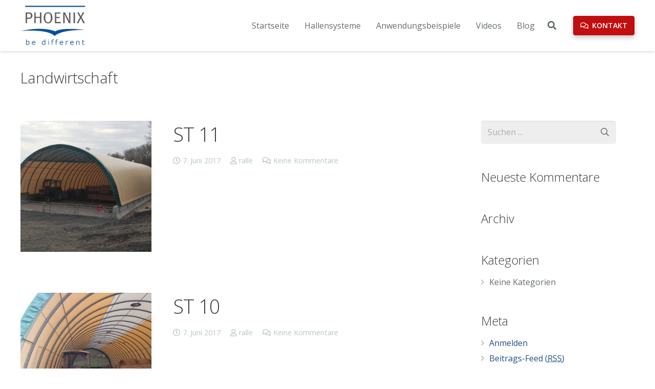

--- FILE ---
content_type: text/html; charset=UTF-8
request_url: https://www.phoenix.gmbh/media_category/landwirtschaft/
body_size: 27972
content:
<!DOCTYPE HTML>
<html class="" lang="de-DE">
<head>
	<meta charset="UTF-8">

	<title>Landwirtschaft Archive - PHOENIX Hallensysteme</title>

<!-- This site is optimized with the Yoast SEO plugin v11.3 - https://yoast.com/wordpress/plugins/seo/ -->
<link rel="canonical" href="https://www.phoenix.gmbh/media_category/landwirtschaft/" />
<link rel="next" href="https://www.phoenix.gmbh/media_category/landwirtschaft/page/2/" />
<meta property="og:locale" content="de_DE" />
<meta property="og:type" content="object" />
<meta property="og:title" content="Landwirtschaft Archive - PHOENIX Hallensysteme" />
<meta property="og:url" content="https://www.phoenix.gmbh/media_category/landwirtschaft/" />
<meta property="og:site_name" content="PHOENIX Hallensysteme" />
<meta name="twitter:card" content="summary" />
<meta name="twitter:title" content="Landwirtschaft Archive - PHOENIX Hallensysteme" />
<script type='application/ld+json' class='yoast-schema-graph yoast-schema-graph--main'>{"@context":"https://schema.org","@graph":[{"@type":"Organization","@id":"https://www.phoenix.gmbh/de/#organization","name":"PHOENIX Hallensysteme GmbH","url":"https://www.phoenix.gmbh/de/","sameAs":["https://de-de.facebook.com/Phoenix.wecoverall/"]},{"@type":"WebSite","@id":"https://www.phoenix.gmbh/de/#website","url":"https://www.phoenix.gmbh/de/","name":"PHOENIX Hallensysteme","publisher":{"@id":"https://www.phoenix.gmbh/de/#organization"},"potentialAction":{"@type":"SearchAction","target":"https://www.phoenix.gmbh/de/?s={search_term_string}","query-input":"required name=search_term_string"}},{"@type":"CollectionPage","@id":"https://www.phoenix.gmbh/media_category/landwirtschaft/#webpage","url":"https://www.phoenix.gmbh/media_category/landwirtschaft/","inLanguage":"de","name":"Landwirtschaft Archive - PHOENIX Hallensysteme","isPartOf":{"@id":"https://www.phoenix.gmbh/de/#website"}}]}</script>
<!-- / Yoast SEO plugin. -->

<link rel='dns-prefetch' href='//www.phoenix.gmbh' />
<link rel='dns-prefetch' href='//fonts.googleapis.com' />
<link rel='dns-prefetch' href='//s.w.org' />
<link rel="alternate" type="application/rss+xml" title="PHOENIX Hallensysteme &raquo; Feed" href="https://www.phoenix.gmbh/de/feed/" />
<link rel="alternate" type="application/rss+xml" title="PHOENIX Hallensysteme &raquo; Kommentar-Feed" href="https://www.phoenix.gmbh/de/comments/feed/" />
<link rel="alternate" type="application/rss+xml" title="PHOENIX Hallensysteme &raquo; Landwirtschaft Medienkategorie Feed" href="https://www.phoenix.gmbh/media_category/landwirtschaft/feed/" />
<meta name="viewport" content="width=device-width, initial-scale=1"><meta name="SKYPE_TOOLBAR" content="SKYPE_TOOLBAR_PARSER_COMPATIBLE"><meta name="theme-color" content="#f5f5f5">		<script type="text/javascript">
			window._wpemojiSettings = {"baseUrl":"https:\/\/s.w.org\/images\/core\/emoji\/12.0.0-1\/72x72\/","ext":".png","svgUrl":"https:\/\/s.w.org\/images\/core\/emoji\/12.0.0-1\/svg\/","svgExt":".svg","source":{"concatemoji":"https:\/\/www.phoenix.gmbh\/wp-includes\/js\/wp-emoji-release.min.js?ver=5.2.23"}};
			!function(e,a,t){var n,r,o,i=a.createElement("canvas"),p=i.getContext&&i.getContext("2d");function s(e,t){var a=String.fromCharCode;p.clearRect(0,0,i.width,i.height),p.fillText(a.apply(this,e),0,0);e=i.toDataURL();return p.clearRect(0,0,i.width,i.height),p.fillText(a.apply(this,t),0,0),e===i.toDataURL()}function c(e){var t=a.createElement("script");t.src=e,t.defer=t.type="text/javascript",a.getElementsByTagName("head")[0].appendChild(t)}for(o=Array("flag","emoji"),t.supports={everything:!0,everythingExceptFlag:!0},r=0;r<o.length;r++)t.supports[o[r]]=function(e){if(!p||!p.fillText)return!1;switch(p.textBaseline="top",p.font="600 32px Arial",e){case"flag":return s([55356,56826,55356,56819],[55356,56826,8203,55356,56819])?!1:!s([55356,57332,56128,56423,56128,56418,56128,56421,56128,56430,56128,56423,56128,56447],[55356,57332,8203,56128,56423,8203,56128,56418,8203,56128,56421,8203,56128,56430,8203,56128,56423,8203,56128,56447]);case"emoji":return!s([55357,56424,55356,57342,8205,55358,56605,8205,55357,56424,55356,57340],[55357,56424,55356,57342,8203,55358,56605,8203,55357,56424,55356,57340])}return!1}(o[r]),t.supports.everything=t.supports.everything&&t.supports[o[r]],"flag"!==o[r]&&(t.supports.everythingExceptFlag=t.supports.everythingExceptFlag&&t.supports[o[r]]);t.supports.everythingExceptFlag=t.supports.everythingExceptFlag&&!t.supports.flag,t.DOMReady=!1,t.readyCallback=function(){t.DOMReady=!0},t.supports.everything||(n=function(){t.readyCallback()},a.addEventListener?(a.addEventListener("DOMContentLoaded",n,!1),e.addEventListener("load",n,!1)):(e.attachEvent("onload",n),a.attachEvent("onreadystatechange",function(){"complete"===a.readyState&&t.readyCallback()})),(n=t.source||{}).concatemoji?c(n.concatemoji):n.wpemoji&&n.twemoji&&(c(n.twemoji),c(n.wpemoji)))}(window,document,window._wpemojiSettings);
		</script>
		<style type="text/css">
img.wp-smiley,
img.emoji {
	display: inline !important;
	border: none !important;
	box-shadow: none !important;
	height: 1em !important;
	width: 1em !important;
	margin: 0 .07em !important;
	vertical-align: -0.1em !important;
	background: none !important;
	padding: 0 !important;
}
</style>
	<link rel='stylesheet' id='wp-block-library-css'  href='https://www.phoenix.gmbh/wp-includes/css/dist/block-library/style.min.css?ver=5.2.23' type='text/css' media='all' />
<link rel='stylesheet' id='contact-form-7-css'  href='https://www.phoenix.gmbh/wp-content/plugins/contact-form-7/includes/css/styles.css?ver=5.1.3' type='text/css' media='all' />
<link rel='stylesheet' id='rs-plugin-settings-css'  href='https://www.phoenix.gmbh/wp-content/plugins/revslider/public/assets/css/settings.css?ver=5.4.8.3' type='text/css' media='all' />
<style id='rs-plugin-settings-inline-css' type='text/css'>
#rs-demo-id {}
</style>
<link rel='stylesheet' id='us-fonts-css'  href='https://fonts.googleapis.com/css?family=Open+Sans%3A300%2C600%2C400%2C400italic&#038;subset=latin&#038;ver=5.2.23' type='text/css' media='all' />
<link rel='stylesheet' id='us-style-css'  href='//www.phoenix.gmbh/wp-content/themes/Impreza/css/style.min.css?ver=6.0.4' type='text/css' media='all' />
<link rel='stylesheet' id='us-responsive-css'  href='//www.phoenix.gmbh/wp-content/themes/Impreza/css/responsive.min.css?ver=6.0.4' type='text/css' media='all' />
<link rel='stylesheet' id='bsf-Defaults-css'  href='https://www.phoenix.gmbh/wp-content/uploads/smile_fonts/Defaults/Defaults.css?ver=5.2.23' type='text/css' media='all' />
<script type='text/javascript' src='https://www.phoenix.gmbh/wp-includes/js/jquery/jquery.js?ver=1.12.4-wp'></script>
<script type='text/javascript'>
/* <![CDATA[ */
var gadwpUAEventsData = {"options":{"event_tracking":"1","event_downloads":"zip|mp3*|mpe*g|pdf|docx*|pptx*|xlsx*|rar*","event_bouncerate":0,"aff_tracking":1,"event_affiliates":"\/out\/","hash_tracking":"1","root_domain":"phoenix.gmbh","event_timeout":100,"event_precision":0,"event_formsubmit":0,"ga_pagescrolldepth_tracking":0,"ga_with_gtag":0}};
/* ]]> */
</script>
<script type='text/javascript' src='https://www.phoenix.gmbh/wp-content/plugins/google-analytics-dashboard-for-wp/front/js/tracking-analytics-events.js?ver=5.3.8'></script>
<script type='text/javascript' src='https://www.phoenix.gmbh/wp-content/plugins/revslider/public/assets/js/jquery.themepunch.tools.min.js?ver=5.4.8.3'></script>
<script type='text/javascript' src='https://www.phoenix.gmbh/wp-content/plugins/revslider/public/assets/js/jquery.themepunch.revolution.min.js?ver=5.4.8.3'></script>
<link rel='https://api.w.org/' href='https://www.phoenix.gmbh/wp-json/' />
<link rel="EditURI" type="application/rsd+xml" title="RSD" href="https://www.phoenix.gmbh/xmlrpc.php?rsd" />
<link rel="wlwmanifest" type="application/wlwmanifest+xml" href="https://www.phoenix.gmbh/wp-includes/wlwmanifest.xml" /> 
<meta name="generator" content="WordPress 5.2.23" />
	<script>
		if (!/Android|webOS|iPhone|iPad|iPod|BlackBerry|IEMobile|Opera Mini/i.test(navigator.userAgent)) {
			var root = document.getElementsByTagName('html')[0]
			root.className += " no-touch";
		}
	</script>
			<style type="text/css">.recentcomments a{display:inline !important;padding:0 !important;margin:0 !important;}</style>
		<meta name="generator" content="Powered by WPBakery Page Builder - drag and drop page builder for WordPress."/>
<!--[if lte IE 9]><link rel="stylesheet" type="text/css" href="https://www.phoenix.gmbh/wp-content/plugins/js_composer/assets/css/vc_lte_ie9.min.css" media="screen"><![endif]--><meta name="generator" content="Powered by Slider Revolution 5.4.8.3 - responsive, Mobile-Friendly Slider Plugin for WordPress with comfortable drag and drop interface." />
<link rel="icon" href="https://www.phoenix.gmbh/wp-content/uploads/2017/04/cropped-phoenix_icon-32x32.png" sizes="32x32" />
<link rel="icon" href="https://www.phoenix.gmbh/wp-content/uploads/2017/04/cropped-phoenix_icon-192x192.png" sizes="192x192" />
<link rel="apple-touch-icon-precomposed" href="https://www.phoenix.gmbh/wp-content/uploads/2017/04/cropped-phoenix_icon-180x180.png" />
<meta name="msapplication-TileImage" content="https://www.phoenix.gmbh/wp-content/uploads/2017/04/cropped-phoenix_icon-270x270.png" />

<!-- BEGIN ExactMetrics v5.3.8 Universal Analytics - https://exactmetrics.com/ -->
<script>
(function(i,s,o,g,r,a,m){i['GoogleAnalyticsObject']=r;i[r]=i[r]||function(){
	(i[r].q=i[r].q||[]).push(arguments)},i[r].l=1*new Date();a=s.createElement(o),
	m=s.getElementsByTagName(o)[0];a.async=1;a.src=g;m.parentNode.insertBefore(a,m)
})(window,document,'script','https://www.google-analytics.com/analytics.js','ga');
  ga('create', 'UA-91191219-1', 'auto');
  ga('require', 'displayfeatures');
  ga('set', 'anonymizeIp', true);
  ga('send', 'pageview');
</script>
<!-- END ExactMetrics Universal Analytics -->
<script type="text/javascript">function setREVStartSize(e){									
						try{ e.c=jQuery(e.c);var i=jQuery(window).width(),t=9999,r=0,n=0,l=0,f=0,s=0,h=0;
							if(e.responsiveLevels&&(jQuery.each(e.responsiveLevels,function(e,f){f>i&&(t=r=f,l=e),i>f&&f>r&&(r=f,n=e)}),t>r&&(l=n)),f=e.gridheight[l]||e.gridheight[0]||e.gridheight,s=e.gridwidth[l]||e.gridwidth[0]||e.gridwidth,h=i/s,h=h>1?1:h,f=Math.round(h*f),"fullscreen"==e.sliderLayout){var u=(e.c.width(),jQuery(window).height());if(void 0!=e.fullScreenOffsetContainer){var c=e.fullScreenOffsetContainer.split(",");if (c) jQuery.each(c,function(e,i){u=jQuery(i).length>0?u-jQuery(i).outerHeight(!0):u}),e.fullScreenOffset.split("%").length>1&&void 0!=e.fullScreenOffset&&e.fullScreenOffset.length>0?u-=jQuery(window).height()*parseInt(e.fullScreenOffset,0)/100:void 0!=e.fullScreenOffset&&e.fullScreenOffset.length>0&&(u-=parseInt(e.fullScreenOffset,0))}f=u}else void 0!=e.minHeight&&f<e.minHeight&&(f=e.minHeight);e.c.closest(".rev_slider_wrapper").css({height:f})					
						}catch(d){console.log("Failure at Presize of Slider:"+d)}						
					};</script>
		<style type="text/css" id="wp-custom-css">
			/*
Hier kannst du dein eigenes CSS einfügen.

Klicke auf das Hilfe-Symbol oben, um mehr zu lernen.
*/

.hallenconfigurator {
 margin-right: 20px;
margin-bottom: 20px;
 max-width: 380px;
}

.phoenix-button {
   width: 370px;
}

.w-btn.color_red.style_solid {
  -ms-box-sizing: border-box;
  -moz-box-sizing: border-box;
  -webkit-box-sizing: border-box;
  box-sizing: border-box;
  background: #dd3333;
  background: -webkit-gradient(linear,left bottom,left top,color-stop(0,#bd2020),color-stop(1,#dd3333));
  background: -ms-linear-gradient(bottom,#bd2020,#dd3333);
  background: -moz-linear-gradient(center bottom,#bd2020 0%,#dd3333 100%);
  background: -o-linear-gradient(#dd3333,#bd2020);
  filter: progid:DXImageTransform.Microsoft.gradient(startColorstr='#dd3333', endColorstr='#bd2020', GradientType=0);
  border: 1px solid;
  border-color: #b01d1d #a81c1c #9a1a1a #a81c1c;
  color: #FFFFFF !important;
  -webkit-border-radius: 0.25em;
  -moz-border-radius: 0.25em;
  border-radius: 0.25em;
  -webkit-box-shadow: inset 0 1px 0 rgba(255,255,255,0.2), 0 1px 2px rgba(0,0,0,0.065);
  -moz-box-shadow: inset 0 1px 0 rgba(255,255,255,0.2), 0 1px 2px rgba(0,0,0,0.065);
  box-shadow: inset 0 1px 0 rgba(255,255,255,0.2), 0 1px 2px rgba(0,0,0,0.065);
  text-shadow: 0 1px 0 rgba(0,0,0,0.05);
}		</style>
		<noscript><style type="text/css"> .wpb_animate_when_almost_visible { opacity: 1; }</style></noscript>
			<style id="us-theme-options-css">@font-face{font-family:'Font Awesome 5 Brands';font-display:block;font-style:normal;font-weight:normal;src:url("https://www.phoenix.gmbh/wp-content/themes/Impreza/fonts/fa-brands-400.woff2") format("woff2"),url("https://www.phoenix.gmbh/wp-content/themes/Impreza/fonts/fa-brands-400.woff") format("woff")}.fab{font-family:'Font Awesome 5 Brands'}@font-face{font-family:'fontawesome';font-display:block;font-style:normal;font-weight:300;src:url("https://www.phoenix.gmbh/wp-content/themes/Impreza/fonts/fa-light-300.woff2") format("woff2"),url("https://www.phoenix.gmbh/wp-content/themes/Impreza/fonts/fa-light-300.woff") format("woff")}.fal{font-family:'fontawesome';font-weight:300}@font-face{font-family:'fontawesome';font-display:block;font-style:normal;font-weight:400;src:url("https://www.phoenix.gmbh/wp-content/themes/Impreza/fonts/fa-regular-400.woff2") format("woff2"),url("https://www.phoenix.gmbh/wp-content/themes/Impreza/fonts/fa-regular-400.woff") format("woff")}.far{font-family:'fontawesome';font-weight:400}@font-face{font-family:'fontawesome';font-display:block;font-style:normal;font-weight:900;src:url("https://www.phoenix.gmbh/wp-content/themes/Impreza/fonts/fa-solid-900.woff2") format("woff2"),url("https://www.phoenix.gmbh/wp-content/themes/Impreza/fonts/fa-solid-900.woff") format("woff")}.fa,.fas{font-family:'fontawesome';font-weight:900}.style_phone6-1>div{background-image:url(https://www.phoenix.gmbh/wp-content/themes/Impreza/framework/img/phone-6-black-real.png)}.style_phone6-2>div{background-image:url(https://www.phoenix.gmbh/wp-content/themes/Impreza/framework/img/phone-6-white-real.png)}.style_phone6-3>div{background-image:url(https://www.phoenix.gmbh/wp-content/themes/Impreza/framework/img/phone-6-black-flat.png)}.style_phone6-4>div{background-image:url(https://www.phoenix.gmbh/wp-content/themes/Impreza/framework/img/phone-6-white-flat.png)}.leaflet-default-icon-path{background-image:url(https://www.phoenix.gmbh/wp-content/themes/Impreza/css/vendor/images/marker-icon.png)}html, .l-header .widget{font-family:'Open Sans', sans-serif;font-weight:400;font-size:16px;line-height:28px}h1{font-family:'Open Sans', sans-serif;font-weight:300;font-size:46px;line-height:1.4;letter-spacing:-0.02em;margin-bottom:1.5rem}h2{font-family:'Open Sans', sans-serif;font-weight:300;font-size:38px;line-height:1.4;letter-spacing:-0.03em;margin-bottom:1.5rem}h3{font-family:'Open Sans', sans-serif;font-weight:300;font-size:30px;line-height:1.4;letter-spacing:-0.03em;margin-bottom:1.5rem}.widgettitle, .comment-reply-title, h4{font-family:'Open Sans', sans-serif;font-weight:300;font-size:24px;line-height:1.4;letter-spacing:0em;margin-bottom:1.5rem}h5{font-family:'Open Sans', sans-serif;font-weight:300;font-size:20px;line-height:1.4;letter-spacing:0em;margin-bottom:1.5rem}h6{font-family:'Open Sans', sans-serif;font-weight:300;font-size:18px;line-height:1.4;letter-spacing:0em;margin-bottom:1.5rem}@media (max-width:767px){html{font-size:16px;line-height:26px}h1{font-size:36px}h1.vc_custom_heading{font-size:36px !important}h2{font-size:30px}h2.vc_custom_heading{font-size:30px !important}h3{font-size:24px}h3.vc_custom_heading{font-size:24px !important}h4,.widgettitle,.comment-reply-title{font-size:22px}h4.vc_custom_heading{font-size:22px !important}h5{font-size:20px}h5.vc_custom_heading{font-size:20px !important}h6{font-size:18px}h6.vc_custom_heading{font-size:18px !important}}body{background:#ffffff}body,.l-header.pos_fixed{min-width:1240px}.l-canvas.type_boxed,.l-canvas.type_boxed .l-subheader,.l-canvas.type_boxed .l-section.type_sticky,.l-canvas.type_boxed~.l-footer{max-width:1240px}.l-subheader-h,.l-section-h,.l-main .aligncenter,.w-tabs-section-content-h{max-width:1200px}.post-password-form{max-width:calc(1200px + 5rem)}@media screen and (max-width:1280px){.l-main .aligncenter{max-width:calc(100vw - 5rem)}}.wpb_text_column:not(:last-child){margin-bottom:1.5rem}.l-sidebar{width:27.88}.l-content{width:72.12%}@media (max-width:899px){.g-cols.reversed{flex-direction:column-reverse}.g-cols>div:not([class*=" vc_col-"]){width:100%;margin:0 0 1rem}.g-cols.type_boxes>div,.g-cols.reversed>div:first-child,.g-cols:not(.reversed)>div:last-child,.g-cols>div.has-fill{margin-bottom:0}.vc_wp_custommenu.layout_hor,.align_center_xs,.align_center_xs .w-socials{text-align:center}.align_center_xs .w-hwrapper>*{margin:0.5rem 0;width:100%}}@media (min-width:900px){.l-section.for_sidebar.at_left>div>.g-cols{flex-direction:row-reverse}}.tribe-events-button,button[type="submit"]:not(.w-btn),input[type="submit"]{font-weight:700;font-style:normal;text-transform:uppercase;letter-spacing:0em;border-radius:0.3em;padding:0.8em 1em;background:#254e86;border-color:transparent;color:#ffffff!important}.tribe-events-button,button[type="submit"]:not(.w-btn):before,input[type="submit"]{border-width:2px}.no-touch .tribe-events-button:hover,.no-touch button[type="submit"]:not(.w-btn):hover,.no-touch input[type="submit"]:hover{box-shadow:0 0.35em 0.7em rgba(0,0,0,0.2);background:#3b3d40;border-color:transparent;color:#ffffff!important}.us-btn-style_1{font-family:'Open Sans', sans-serif;font-weight:700;font-style:normal;text-transform:uppercase;letter-spacing:0em;border-radius:0.3em;padding:0.8em 1em;background:#254e86;border-color:transparent;color:#ffffff!important;box-shadow:0 0.35em 0.7em rgba(0,0,0,0.2)}.us-btn-style_1:before{border-width:2px}.no-touch .us-btn-style_1:hover{box-shadow:0 0.35em 0.7em rgba(0,0,0,0.2);background:#3b3d40;border-color:transparent;color:#ffffff!important}.us-btn-style_1{overflow:hidden}.us-btn-style_1>*{position:relative;z-index:1}.no-touch .us-btn-style_1:hover{background:#254e86}.no-touch .us-btn-style_1:after{content:"";position:absolute;top:0;left:0;right:0;height:0;transition:height 0.3s;background:#3b3d40}.no-touch .us-btn-style_1:hover:after{height:100%}.us-btn-style_2{font-family:'Open Sans', sans-serif;font-weight:700;font-style:normal;text-transform:uppercase;letter-spacing:0em;border-radius:0.3em;padding:0.8em 1em;background:#eeeeee;border-color:transparent;color:#666d70!important;box-shadow:0 0.35em 0.7em rgba(0,0,0,0.2)}.us-btn-style_2:before{border-width:2px}.no-touch .us-btn-style_2:hover{box-shadow:0 0.35em 0.7em rgba(0,0,0,0.2);background:rgba(0,0,0,0.05);border-color:transparent;color:#666d70!important}.us-btn-style_2{overflow:hidden}.us-btn-style_2>*{position:relative;z-index:1}.no-touch .us-btn-style_2:hover{background:#eeeeee}.no-touch .us-btn-style_2:after{content:"";position:absolute;top:0;left:0;right:0;height:0;transition:height 0.3s;background:rgba(0,0,0,0.05)}.no-touch .us-btn-style_2:hover:after{height:100%}.us-btn-style_3{font-family:'Open Sans', sans-serif;font-weight:700;font-style:normal;text-transform:uppercase;letter-spacing:0em;border-radius:0.3em;padding:0.8em 1em;background:#c20e0e;border-color:transparent;color:#ffffff!important;box-shadow:0 0.35em 0.7em rgba(0,0,0,0.2)}.us-btn-style_3:before{border-width:2px}.no-touch .us-btn-style_3:hover{box-shadow:0 0.35em 0.7em rgba(0,0,0,0.2);background:#e61919;border-color:transparent;color:#ffffff!important}.us-btn-style_3{overflow:hidden}.us-btn-style_3>*{position:relative;z-index:1}.no-touch .us-btn-style_3:hover{background:#c20e0e}.no-touch .us-btn-style_3:after{content:"";position:absolute;top:0;left:0;right:0;height:0;transition:height 0.3s;background:#e61919}.no-touch .us-btn-style_3:hover:after{height:100%}.us-btn-style_4{font-family:'Open Sans', sans-serif;font-weight:700;font-style:normal;text-transform:uppercase;letter-spacing:0em;border-radius:0.3em;padding:0.8em 1em;background:transparent;border-color:#254e86;color:#254e86!important;box-shadow:0 0.35em 0.7em rgba(0,0,0,0.2)}.us-btn-style_4:before{border-width:2px}.no-touch .us-btn-style_4:hover{box-shadow:0 0.35em 0.7em rgba(0,0,0,0.2);background:#254e86;border-color:#254e86;color:#ffffff!important}.us-btn-style_4{overflow:hidden}.us-btn-style_4>*{position:relative;z-index:1}.no-touch .us-btn-style_4:hover{background:transparent}.no-touch .us-btn-style_4:after{content:"";position:absolute;top:0;left:0;right:0;height:0;transition:height 0.3s;background:#254e86}.no-touch .us-btn-style_4:hover:after{height:100%}.us-btn-style_5{font-family:'Open Sans', sans-serif;font-weight:700;font-style:normal;text-transform:uppercase;letter-spacing:0em;border-radius:0.3em;padding:0.8em 1em;background:#ff4400;border-color:transparent;color:#ffffff!important;box-shadow:0 0.35em 0.7em rgba(0,0,0,0.2)}.us-btn-style_5:before{border-width:2px}.no-touch .us-btn-style_5:hover{box-shadow:0 0.35em 0.7em rgba(0,0,0,0.2);background:rgba(0,0,0,0.15);border-color:transparent;color:#ffffff!important}.us-btn-style_5{overflow:hidden}.us-btn-style_5>*{position:relative;z-index:1}.no-touch .us-btn-style_5:hover{background:#ff4400}.no-touch .us-btn-style_5:after{content:"";position:absolute;top:0;left:0;right:0;height:0;transition:height 0.3s;background:rgba(0,0,0,0.15)}.no-touch .us-btn-style_5:hover:after{height:100%}a,button,input[type="submit"],.ui-slider-handle{outline:none !important}.w-header-show,.w-toplink{background:rgba(0,0,0,0.3)}body{-webkit-tap-highlight-color:rgba(37,78,134,0.2)}.l-subheader.at_top,.l-subheader.at_top .w-dropdown-list,.l-subheader.at_top .type_mobile .w-nav-list.level_1{background:#ffffff}.l-subheader.at_top,.l-subheader.at_top .w-dropdown.opened,.l-subheader.at_top .type_mobile .w-nav-list.level_1{color:#666d70}.no-touch .l-subheader.at_top a:hover,.no-touch .l-header.bg_transparent .l-subheader.at_top .w-dropdown.opened a:hover{color:#254e86}.header_ver .l-header,.l-subheader.at_middle,.l-subheader.at_middle .w-dropdown-list,.l-subheader.at_middle .type_mobile .w-nav-list.level_1{background:#ffffff}.l-subheader.at_middle,.l-subheader.at_middle .w-dropdown.opened,.l-subheader.at_middle .type_mobile .w-nav-list.level_1{color:#666d70}.no-touch .l-subheader.at_middle a:hover,.no-touch .l-header.bg_transparent .l-subheader.at_middle .w-dropdown.opened a:hover{color:#254e86}.l-subheader.at_bottom,.l-subheader.at_bottom .w-dropdown-list,.l-subheader.at_bottom .type_mobile .w-nav-list.level_1{background:#ffffff}.l-subheader.at_bottom,.l-subheader.at_bottom .w-dropdown.opened,.l-subheader.at_bottom .type_mobile .w-nav-list.level_1{color:#666d70}.no-touch .l-subheader.at_bottom a:hover,.no-touch .l-header.bg_transparent .l-subheader.at_bottom .w-dropdown.opened a:hover{color:#254e86}.l-header.bg_transparent:not(.sticky) .l-subheader{color:#666d70}.no-touch .l-header.bg_transparent:not(.sticky) .w-text a:hover,.no-touch .l-header.bg_transparent:not(.sticky) .w-html a:hover,.no-touch .l-header.bg_transparent:not(.sticky) .w-dropdown a:hover,.no-touch .l-header.bg_transparent:not(.sticky) .type_desktop .menu-item.level_1:hover>.w-nav-anchor{color:#254e86}.l-header.bg_transparent:not(.sticky) .w-nav-title:after{background:#254e86}.w-search-form{background:#ffffff;color:#3b3d40}.menu-item.level_1>.w-nav-anchor:focus,.no-touch .menu-item.level_1.opened>.w-nav-anchor,.no-touch .menu-item.level_1:hover>.w-nav-anchor{background:;color:#254e86}.w-nav-title:after{background:#254e86}.menu-item.level_1.current-menu-item>.w-nav-anchor,.menu-item.level_1.current-menu-parent>.w-nav-anchor,.menu-item.level_1.current-menu-ancestor>.w-nav-anchor{background:;color:#254e86}.l-header.bg_transparent:not(.sticky) .type_desktop .menu-item.level_1.current-menu-item>.w-nav-anchor,.l-header.bg_transparent:not(.sticky) .type_desktop .menu-item.level_1.current-menu-ancestor>.w-nav-anchor{background:transparent;color:#254e86}.w-nav-list:not(.level_1){background:#ffffff;color:#666d70}.no-touch .menu-item:not(.level_1)>.w-nav-anchor:focus,.no-touch .menu-item:not(.level_1):hover>.w-nav-anchor{background:#254e86;color:#ffffff}.menu-item:not(.level_1).current-menu-item>.w-nav-anchor,.menu-item:not(.level_1).current-menu-parent>.w-nav-anchor,.menu-item:not(.level_1).current-menu-ancestor>.w-nav-anchor{background:;color:#254e86}.btn.menu-item>a{background:#254e86 !important;color:#ffffff !important}.no-touch .btn.menu-item>a:hover{background:#3b3d40 !important;color:#ffffff !important}body.us_iframe,.l-preloader,.l-canvas,.l-footer,.l-popup-box-content,.g-filters.style_1 .g-filters-item.active,.w-pricing-item-h,.w-tabs.layout_default .w-tabs-item.active,.w-tabs.layout_ver .w-tabs-item.active,.no-touch .w-tabs.layout_default .w-tabs-item.active:hover,.no-touch .w-tabs.layout_ver .w-tabs-item.active:hover,.w-tabs.layout_timeline .w-tabs-item,.w-tabs.layout_timeline .w-tabs-section-header-h,.leaflet-popup-content-wrapper,.leaflet-popup-tip,.wpml-ls-statics-footer,.select2-selection__choice,.select2-search input{background:#ffffff}.w-tabs.layout_modern .w-tabs-item:after{border-bottom-color:#ffffff}.w-iconbox.style_circle.color_contrast .w-iconbox-icon{color:#ffffff}input,textarea,select,.w-actionbox.color_light,.w-form-checkbox,.w-form-radio,.g-filters.style_1,.g-filters.style_2 .g-filters-item.active,.w-flipbox-front,.w-grid-none,.w-iconbox.style_circle.color_light .w-iconbox-icon,.w-pricing-item-header,.w-progbar-bar,.w-progbar.style_3 .w-progbar-bar:before,.w-progbar.style_3 .w-progbar-bar-count,.w-socials.style_solid .w-socials-item-link,.w-tabs.layout_default .w-tabs-list,.w-tabs.layout_ver .w-tabs-list,.no-touch .l-main .layout_ver .widget_nav_menu a:hover,.no-touch .owl-carousel.navpos_outside .owl-nav div:hover,.smile-icon-timeline-wrap .timeline-wrapper .timeline-block,.smile-icon-timeline-wrap .timeline-feature-item.feat-item,.wpml-ls-legacy-dropdown a,.wpml-ls-legacy-dropdown-click a,.tablepress .row-hover tr:hover td,.select2-selection,.select2-dropdown{background:#eeeeee}.timeline-wrapper .timeline-post-right .ult-timeline-arrow l,.timeline-wrapper .timeline-post-left .ult-timeline-arrow l,.timeline-feature-item.feat-item .ult-timeline-arrow l{border-color:#eeeeee}hr,td,th,.l-section,.vc_column_container,.vc_column-inner,.w-comments .children,.w-image,.w-pricing-item-h,.w-profile,.w-sharing-item,.w-tabs-list,.w-tabs-section,.widget_calendar #calendar_wrap,.l-main .widget_nav_menu .menu,.l-main .widget_nav_menu .menu-item a,.smile-icon-timeline-wrap .timeline-line{border-color:#eeeeee}.w-separator.color_border,.w-iconbox.color_light .w-iconbox-icon{color:#eeeeee}.w-flipbox-back,.w-iconbox.style_circle.color_light .w-iconbox-icon,.no-touch .wpml-ls-sub-menu a:hover{background:#eeeeee}.w-iconbox.style_outlined.color_light .w-iconbox-icon,.w-person-links-item,.w-socials.style_outlined .w-socials-item-link,.pagination .page-numbers{box-shadow:0 0 0 2px #eeeeee inset}.w-tabs.layout_trendy .w-tabs-list{box-shadow:0 -1px 0 #eeeeee inset}h1, h2, h3, h4, h5, h6,.w-counter.color_heading .w-counter-value{color:#3b3d40}.w-progbar.color_heading .w-progbar-bar-h{background:#3b3d40}input,textarea,select,.l-canvas,.l-footer,.l-popup-box-content,.w-form-row-field>i,.w-iconbox.color_light.style_circle .w-iconbox-icon,.w-tabs.layout_timeline .w-tabs-item,.w-tabs.layout_timeline .w-tabs-section-header-h,.leaflet-popup-content-wrapper,.leaflet-popup-tip,.select2-dropdown{color:#666d70}.w-iconbox.style_circle.color_contrast .w-iconbox-icon,.w-progbar.color_text .w-progbar-bar-h,.w-scroller-dot span{background:#666d70}.w-iconbox.style_outlined.color_contrast .w-iconbox-icon{box-shadow:0 0 0 2px #666d70 inset}.w-scroller-dot span{box-shadow:0 0 0 2px #666d70}a{color:#254e86}.no-touch a:hover,.no-touch .tablepress .sorting:hover{color:#3b3d40}.g-preloader,.l-main .w-contacts-item:before,.w-counter.color_primary .w-counter-value,.g-filters.style_1 .g-filters-item.active,.g-filters.style_3 .g-filters-item.active,.w-form-row.focused .w-form-row-field>i,.w-iconbox.color_primary .w-iconbox-icon,.w-separator.color_primary,.w-sharing.type_outlined.color_primary .w-sharing-item,.no-touch .w-sharing.type_simple.color_primary .w-sharing-item:hover .w-sharing-icon,.w-tabs.layout_default .w-tabs-item.active,.w-tabs.layout_trendy .w-tabs-item.active,.w-tabs.layout_ver .w-tabs-item.active,.w-tabs-section.active .w-tabs-section-header,.tablepress .sorting_asc,.tablepress .sorting_desc,.highlight_primary{color:#254e86}.l-section.color_primary,.us-btn-style_badge,.no-touch .post_navigation.layout_sided a:hover .post_navigation-item-arrow,.g-placeholder,.highlight_primary_bg,.w-actionbox.color_primary,.w-form-row input:checked + .w-form-checkbox,.w-form-row input:checked + .w-form-radio,.no-touch .g-filters.style_1 .g-filters-item:hover,.no-touch .g-filters.style_2 .g-filters-item:hover,.w-post-elm-placeholder,.w-iconbox.style_circle.color_primary .w-iconbox-icon,.no-touch .w-iconbox.style_circle .w-iconbox-icon:before,.no-touch .w-iconbox.style_outlined .w-iconbox-icon:before,.no-touch .w-person-links-item:before,.w-pricing-item.type_featured .w-pricing-item-header,.w-progbar.color_primary .w-progbar-bar-h,.w-sharing.type_solid.color_primary .w-sharing-item,.w-sharing.type_fixed.color_primary .w-sharing-item,.w-sharing.type_outlined.color_primary .w-sharing-item:before,.no-touch .w-sharing-tooltip .w-sharing-item:hover,.w-socials-item-link-hover,.w-tabs.layout_modern .w-tabs-list,.w-tabs.layout_trendy .w-tabs-item:after,.w-tabs.layout_timeline .w-tabs-item:before,.w-tabs.layout_timeline .w-tabs-section-header-h:before,.no-touch .w-header-show:hover,.no-touch .w-toplink.active:hover,.no-touch .pagination .page-numbers:before,.pagination .page-numbers.current,.l-main .widget_nav_menu .menu-item.current-menu-item>a,.rsThumb.rsNavSelected,.no-touch .tp-leftarrow.custom:before,.no-touch .tp-rightarrow.custom:before,.smile-icon-timeline-wrap .timeline-separator-text .sep-text,.smile-icon-timeline-wrap .timeline-wrapper .timeline-dot,.smile-icon-timeline-wrap .timeline-feature-item .timeline-dot,.select2-results__option--highlighted{background:#254e86}.w-tabs.layout_default .w-tabs-item.active,.w-tabs.layout_ver .w-tabs-item.active,.owl-dot.active span,.rsBullet.rsNavSelected span,.tp-bullets.custom .tp-bullet{border-color:#254e86}.l-main .w-contacts-item:before,.w-iconbox.color_primary.style_outlined .w-iconbox-icon,.w-sharing.type_outlined.color_primary .w-sharing-item,.w-tabs.layout_timeline .w-tabs-item,.w-tabs.layout_timeline .w-tabs-section-header-h{box-shadow:0 0 0 2px #254e86 inset}input:focus,textarea:focus,select:focus,.select2-container--focus .select2-selection{box-shadow:0 0 0 2px #254e86}.no-touch .post_navigation.layout_simple a:hover .post_navigation-item-title,.w-counter.color_secondary .w-counter-value,.w-iconbox.color_secondary .w-iconbox-icon,.w-separator.color_secondary,.w-sharing.type_outlined.color_secondary .w-sharing-item,.no-touch .w-sharing.type_simple.color_secondary .w-sharing-item:hover .w-sharing-icon,.highlight_secondary{color:#3b3d40}.l-section.color_secondary,.w-actionbox.color_secondary,.no-touch .us-btn-style_badge:hover,.w-iconbox.style_circle.color_secondary .w-iconbox-icon,.w-progbar.color_secondary .w-progbar-bar-h,.w-sharing.type_solid.color_secondary .w-sharing-item,.w-sharing.type_fixed.color_secondary .w-sharing-item,.w-sharing.type_outlined.color_secondary .w-sharing-item:before,.highlight_secondary_bg{background:#3b3d40}.w-separator.color_secondary{border-color:#3b3d40}.w-iconbox.color_secondary.style_outlined .w-iconbox-icon,.w-sharing.type_outlined.color_secondary .w-sharing-item{box-shadow:0 0 0 2px #3b3d40 inset}blockquote:before,.w-form-row-description,.l-main .post-author-website,.l-main .w-profile-link.for_logout,.l-main .widget_tag_cloud,.highlight_faded{color:#b8c6c7}.l-section.color_alternate,.color_alternate .g-filters.style_1 .g-filters-item.active,.color_alternate .w-pricing-item-h,.color_alternate .w-tabs.layout_default .w-tabs-item.active,.no-touch .color_alternate .w-tabs.layout_default .w-tabs-item.active:hover,.color_alternate .w-tabs.layout_ver .w-tabs-item.active,.no-touch .color_alternate .w-tabs.layout_ver .w-tabs-item.active:hover,.color_alternate .w-tabs.layout_timeline .w-tabs-item,.color_alternate .w-tabs.layout_timeline .w-tabs-section-header-h{background:#eeeeee}.color_alternate .w-iconbox.style_circle.color_contrast .w-iconbox-icon{color:#eeeeee}.color_alternate .w-tabs.layout_modern .w-tabs-item:after{border-bottom-color:#eeeeee}.color_alternate input:not([type="submit"]),.color_alternate textarea,.color_alternate select,.color_alternate .w-form-checkbox,.color_alternate .w-form-radio,.color_alternate .g-filters.style_1,.color_alternate .g-filters.style_2 .g-filters-item.active,.color_alternate .w-grid-none,.color_alternate .w-iconbox.style_circle.color_light .w-iconbox-icon,.color_alternate .w-pricing-item-header,.color_alternate .w-progbar-bar,.color_alternate .w-socials.style_solid .w-socials-item-link,.color_alternate .w-tabs.layout_default .w-tabs-list,.color_alternate .ginput_container_creditcard{background:#ffffff}.l-section.color_alternate,.color_alternate td,.color_alternate th,.color_alternate .vc_column_container,.color_alternate .vc_column-inner,.color_alternate .w-comments .children,.color_alternate .w-image,.color_alternate .w-pricing-item-h,.color_alternate .w-profile,.color_alternate .w-sharing-item,.color_alternate .w-tabs-list,.color_alternate .w-tabs-section{border-color:#dddddd}.color_alternate .w-separator.color_border,.color_alternate .w-iconbox.color_light .w-iconbox-icon{color:#dddddd}.color_alternate .w-iconbox.style_circle.color_light .w-iconbox-icon{background:#dddddd}.color_alternate .w-iconbox.style_outlined.color_light .w-iconbox-icon,.color_alternate .w-person-links-item,.color_alternate .w-socials.style_outlined .w-socials-item-link,.color_alternate .pagination .page-numbers{box-shadow:0 0 0 2px #dddddd inset}.color_alternate .w-tabs.layout_trendy .w-tabs-list{box-shadow:0 -1px 0 #dddddd inset}.l-section.color_alternate h1,.l-section.color_alternate h2,.l-section.color_alternate h3,.l-section.color_alternate h4,.l-section.color_alternate h5,.l-section.color_alternate h6,.l-section.color_alternate .w-counter-value{color:#3b3d40}.color_alternate .w-progbar.color_contrast .w-progbar-bar-h{background:#3b3d40}.l-section.color_alternate,.color_alternate input,.color_alternate textarea,.color_alternate select,.color_alternate .w-form-row-field>i,.color_alternate .w-iconbox.color_contrast .w-iconbox-icon,.color_alternate .w-iconbox.color_light.style_circle .w-iconbox-icon,.color_alternate .w-tabs.layout_timeline .w-tabs-item,.color_alternate .w-tabs.layout_timeline .w-tabs-section-header-h{color:#666d70}.color_alternate .w-iconbox.style_circle.color_contrast .w-iconbox-icon{background:#666d70}.color_alternate .w-iconbox.style_outlined.color_contrast .w-iconbox-icon{box-shadow:0 0 0 2px #666d70 inset}.color_alternate a{color:#254e86}.no-touch .color_alternate a:hover{color:#3b3d40}.color_alternate .highlight_primary,.l-main .color_alternate .w-contacts-item:before,.color_alternate .w-counter.color_primary .w-counter-value,.color_alternate .g-preloader,.color_alternate .g-filters.style_1 .g-filters-item.active,.color_alternate .g-filters.style_3 .g-filters-item.active,.color_alternate .w-form-row.focused .w-form-row-field>i,.color_alternate .w-iconbox.color_primary .w-iconbox-icon,.color_alternate .w-separator.color_primary,.color_alternate .w-tabs.layout_default .w-tabs-item.active,.color_alternate .w-tabs.layout_trendy .w-tabs-item.active,.color_alternate .w-tabs.layout_ver .w-tabs-item.active,.color_alternate .w-tabs-section.active .w-tabs-section-header{color:#254e86}.color_alternate .highlight_primary_bg,.color_alternate .w-actionbox.color_primary,.no-touch .color_alternate .g-filters.style_1 .g-filters-item:hover,.no-touch .color_alternate .g-filters.style_2 .g-filters-item:hover,.color_alternate .w-iconbox.style_circle.color_primary .w-iconbox-icon,.no-touch .color_alternate .w-iconbox.style_circle .w-iconbox-icon:before,.no-touch .color_alternate .w-iconbox.style_outlined .w-iconbox-icon:before,.color_alternate .w-pricing-item.type_featured .w-pricing-item-header,.color_alternate .w-progbar.color_primary .w-progbar-bar-h,.color_alternate .w-tabs.layout_modern .w-tabs-list,.color_alternate .w-tabs.layout_trendy .w-tabs-item:after,.color_alternate .w-tabs.layout_timeline .w-tabs-item:before,.color_alternate .w-tabs.layout_timeline .w-tabs-section-header-h:before,.no-touch .color_alternate .pagination .page-numbers:before,.color_alternate .pagination .page-numbers.current{background:#254e86}.color_alternate .w-tabs.layout_default .w-tabs-item.active,.color_alternate .w-tabs.layout_ver .w-tabs-item.active,.no-touch .color_alternate .w-tabs.layout_default .w-tabs-item.active:hover,.no-touch .color_alternate .w-tabs.layout_ver .w-tabs-item.active:hover{border-color:#254e86}.l-main .color_alternate .w-contacts-item:before,.color_alternate .w-iconbox.color_primary.style_outlined .w-iconbox-icon,.color_alternate .w-tabs.layout_timeline .w-tabs-item,.color_alternate .w-tabs.layout_timeline .w-tabs-section-header-h{box-shadow:0 0 0 2px #254e86 inset}.color_alternate input:focus,.color_alternate textarea:focus,.color_alternate select:focus{box-shadow:0 0 0 2px #254e86}.color_alternate .highlight_secondary,.color_alternate .w-counter.color_secondary .w-counter-value,.color_alternate .w-iconbox.color_secondary .w-iconbox-icon,.color_alternate .w-separator.color_secondary{color:#3b3d40}.color_alternate .highlight_secondary_bg,.color_alternate .w-actionbox.color_secondary,.color_alternate .w-iconbox.style_circle.color_secondary .w-iconbox-icon,.color_alternate .w-progbar.color_secondary .w-progbar-bar-h{background:#3b3d40}.color_alternate .w-iconbox.color_secondary.style_outlined .w-iconbox-icon{box-shadow:0 0 0 2px #3b3d40 inset}.color_alternate .highlight_faded,.color_alternate .w-profile-link.for_logout{color:#b8c6c7}.color_footer-top{background:#27282a}.color_footer-top input:not([type="submit"]),.color_footer-top textarea,.color_footer-top select,.color_footer-top .w-form-checkbox,.color_footer-top .w-form-radio,.color_footer-top .w-socials.style_solid .w-socials-item-link{background:#323336}.color_footer-top,.color_footer-top td,.color_footer-top th,.color_footer-top .vc_column_container,.color_footer-top .vc_column-inner,.color_footer-top .w-image,.color_footer-top .w-pricing-item-h,.color_footer-top .w-profile,.color_footer-top .w-sharing-item,.color_footer-top .w-tabs-list,.color_footer-top .w-tabs-section{border-color:#3c3d41}.color_footer-top .w-separator.color_border{color:#3c3d41}.color_footer-top .w-socials.style_outlined .w-socials-item-link{box-shadow:0 0 0 2px #3c3d41 inset}.color_footer-top{color:#666d70}.color_footer-top a{color:#b8c6c7}.no-touch .color_footer-top a:hover,.color_footer-top .w-form-row.focused .w-form-row-field>i{color:#254e86}.color_footer-top input:focus,.color_footer-top textarea:focus,.color_footer-top select:focus{box-shadow:0 0 0 2px #254e86}.color_footer-bottom{background:#3c3d41}.color_footer-bottom input:not([type="submit"]),.color_footer-bottom textarea,.color_footer-bottom select,.color_footer-bottom .w-form-checkbox,.color_footer-bottom .w-form-radio,.color_footer-bottom .w-socials.style_solid .w-socials-item-link{background:#27282a}.color_footer-bottom,.color_footer-bottom td,.color_footer-bottom th,.color_footer-bottom .vc_column_container,.color_footer-bottom .vc_column-inner,.color_footer-bottom .w-image,.color_footer-bottom .w-pricing-item-h,.color_footer-bottom .w-profile,.color_footer-bottom .w-sharing-item,.color_footer-bottom .w-tabs-list,.color_footer-bottom .w-tabs-section{border-color:#4e5054}.color_footer-bottom .w-separator.color_border{color:#4e5054}.color_footer-bottom .w-socials.style_outlined .w-socials-item-link{box-shadow:0 0 0 2px #4e5054 inset}.color_footer-bottom{color:#666d70}.color_footer-bottom a{color:#b8c6c7}.no-touch .color_footer-bottom a:hover,.color_footer-bottom .w-form-row.focused .w-form-row-field>i{color:#254e86}.color_footer-bottom input:focus,.color_footer-bottom textarea:focus,.color_footer-bottom select:focus{box-shadow:0 0 0 2px #254e86}.header_hor .w-nav.type_desktop .menu-item-6099{position:static}.header_hor .w-nav.type_desktop .menu-item-6099 .w-nav-list.level_2{left:0;right:0;width:100%;transform-origin:50% 0}.headerinpos_bottom .l-header.pos_fixed:not(.sticky) .w-nav.type_desktop .menu-item-6099 .w-nav-list.level_2{transform-origin:50% 100%}.w-nav.type_desktop .menu-item-6099 .w-nav-list.level_2{background:;padding:15px}</style>
				<style id="us-header-css">@media (min-width:902px){.hidden_for_default{display:none !important}.l-subheader.at_top{display:none}.l-subheader.at_bottom{display:none}.l-header{position:relative;z-index:111;width:100%}.l-subheader{margin:0 auto}.l-subheader.width_full{padding-left:1.5rem;padding-right:1.5rem}.l-subheader-h{display:flex;align-items:center;position:relative;margin:0 auto;height:inherit}.w-header-show{display:none}.l-header.pos_fixed{position:fixed;left:0}.l-header.pos_fixed:not(.notransition) .l-subheader{transition-property:transform, background, box-shadow, line-height, height;transition-duration:0.3s;transition-timing-function:cubic-bezier(.78,.13,.15,.86)}.l-header.bg_transparent:not(.sticky) .l-subheader{box-shadow:none !important;background:none}.l-header.bg_transparent~.l-main .l-section.width_full.height_auto:first-child{padding-top:0 !important;padding-bottom:0 !important}.l-header.pos_static.bg_transparent{position:absolute;left:0}.l-subheader.width_full .l-subheader-h{max-width:none !important}.headerinpos_above .l-header.pos_fixed{overflow:hidden;transition:transform 0.3s;transform:translate3d(0,-100%,0)}.headerinpos_above .l-header.pos_fixed.sticky{overflow:visible;transform:none}.headerinpos_above .l-header.pos_fixed~.l-section,.headerinpos_above .l-header.pos_fixed~.l-main,.headerinpos_above .l-header.pos_fixed~.l-main .l-section:first-child{padding-top:0 !important}.l-header.shadow_thin .l-subheader.at_middle,.l-header.shadow_thin .l-subheader.at_bottom,.l-header.shadow_none.sticky .l-subheader.at_middle,.l-header.shadow_none.sticky .l-subheader.at_bottom{box-shadow:0 1px 0 rgba(0,0,0,0.08)}.l-header.shadow_wide .l-subheader.at_middle,.l-header.shadow_wide .l-subheader.at_bottom{box-shadow:0 3px 5px -1px rgba(0,0,0,0.1), 0 2px 1px -1px rgba(0,0,0,0.05)}.headerinpos_bottom .l-header.pos_fixed:not(.sticky) .w-dropdown-list{top:auto;bottom:-0.4em;padding-top:0.4em;padding-bottom:2.4em}.header_hor .l-subheader-cell>.w-cart{margin-left:0;margin-right:0}.l-subheader.at_top{line-height:30px;height:30px}.l-header.sticky .l-subheader.at_top{line-height:0px;height:0px;overflow:hidden}.l-subheader.at_middle{line-height:100px;height:100px}.l-header.sticky .l-subheader.at_middle{line-height:70px;height:70px}.l-subheader.at_bottom{line-height:30px;height:30px}.l-header.sticky .l-subheader.at_bottom{line-height:30px;height:30px}.l-subheader.with_centering .l-subheader-cell.at_left,.l-subheader.with_centering .l-subheader-cell.at_right{flex-basis:100px}.l-header.pos_fixed~.l-main>.l-section:first-of-type,.l-header.pos_fixed~.l-main>.l-section-gap:nth-child(2),.headerinpos_below .l-header.pos_fixed~.l-main>.l-section:nth-of-type(2),.l-header.pos_static.bg_transparent~.l-main>.l-section:first-of-type{padding-top:100px}.headerinpos_bottom .l-header.pos_fixed~.l-main>.l-section:first-of-type{padding-bottom:100px}.l-header.bg_transparent~.l-main .l-section.valign_center:first-of-type>.l-section-h{top:-50px}.headerinpos_bottom .l-header.pos_fixed.bg_transparent~.l-main .l-section.valign_center:first-of-type>.l-section-h{top:50px}.l-header.pos_fixed~.l-main .l-section.height_full:not(:first-of-type){min-height:calc(100vh - 70px)}.admin-bar .l-header.pos_fixed~.l-main .l-section.height_full:not(:first-of-type){min-height:calc(100vh - 102px)}.l-header.pos_static.bg_solid~.l-main .l-section.height_full:first-of-type{min-height:calc(100vh - 100px)}.l-header.pos_fixed~.l-main .l-section.sticky{top:70px}.admin-bar .l-header.pos_fixed~.l-main .l-section.sticky{top:102px}.l-header.pos_fixed.sticky~.l-main .l-section.type_sticky:first-of-type{padding-top:70px}.headerinpos_below .l-header.pos_fixed:not(.sticky){position:absolute;top:100%}.headerinpos_bottom .l-header.pos_fixed:not(.sticky){position:absolute;bottom:0}.headerinpos_below .l-header.pos_fixed~.l-main>.l-section:first-of-type,.headerinpos_bottom .l-header.pos_fixed~.l-main>.l-section:first-of-type{padding-top:0 !important}.headerinpos_below .l-header.pos_fixed~.l-main .l-section.height_full:nth-of-type(2){min-height:100vh}.admin-bar.headerinpos_below .l-header.pos_fixed~.l-main .l-section.height_full:nth-of-type(2){min-height:calc(100vh - 32px)}.headerinpos_bottom .l-header.pos_fixed:not(.sticky) .w-cart-dropdown,.headerinpos_bottom .l-header.pos_fixed:not(.sticky) .w-nav.type_desktop .w-nav-list.level_2{bottom:100%;transform-origin:0 100%}.headerinpos_bottom .l-header.pos_fixed:not(.sticky) .w-nav.type_mobile.m_layout_dropdown .w-nav-list.level_1{top:auto;bottom:100%;box-shadow:0 -3px 3px rgba(0,0,0,0.1)}.headerinpos_bottom .l-header.pos_fixed:not(.sticky) .w-nav.type_desktop .w-nav-list.level_3,.headerinpos_bottom .l-header.pos_fixed:not(.sticky) .w-nav.type_desktop .w-nav-list.level_4{top:auto;bottom:0;transform-origin:0 100%}}@media (min-width:602px) and (max-width:901px){.hidden_for_tablets{display:none !important}.l-subheader.at_top{display:none}.l-subheader.at_bottom{display:none}.l-header{position:relative;z-index:111;width:100%}.l-subheader{margin:0 auto}.l-subheader.width_full{padding-left:1.5rem;padding-right:1.5rem}.l-subheader-h{display:flex;align-items:center;position:relative;margin:0 auto;height:inherit}.w-header-show{display:none}.l-header.pos_fixed{position:fixed;left:0}.l-header.pos_fixed:not(.notransition) .l-subheader{transition-property:transform, background, box-shadow, line-height, height;transition-duration:0.3s;transition-timing-function:cubic-bezier(.78,.13,.15,.86)}.l-header.bg_transparent:not(.sticky) .l-subheader{box-shadow:none !important;background:none}.l-header.bg_transparent~.l-main .l-section.width_full.height_auto:first-child{padding-top:0 !important;padding-bottom:0 !important}.l-header.pos_static.bg_transparent{position:absolute;left:0}.l-subheader.width_full .l-subheader-h{max-width:none !important}.headerinpos_above .l-header.pos_fixed{overflow:hidden;transition:transform 0.3s;transform:translate3d(0,-100%,0)}.headerinpos_above .l-header.pos_fixed.sticky{overflow:visible;transform:none}.headerinpos_above .l-header.pos_fixed~.l-section,.headerinpos_above .l-header.pos_fixed~.l-main,.headerinpos_above .l-header.pos_fixed~.l-main .l-section:first-child{padding-top:0 !important}.l-header.shadow_thin .l-subheader.at_middle,.l-header.shadow_thin .l-subheader.at_bottom,.l-header.shadow_none.sticky .l-subheader.at_middle,.l-header.shadow_none.sticky .l-subheader.at_bottom{box-shadow:0 1px 0 rgba(0,0,0,0.08)}.l-header.shadow_wide .l-subheader.at_middle,.l-header.shadow_wide .l-subheader.at_bottom{box-shadow:0 3px 5px -1px rgba(0,0,0,0.1), 0 2px 1px -1px rgba(0,0,0,0.05)}.headerinpos_bottom .l-header.pos_fixed:not(.sticky) .w-dropdown-list{top:auto;bottom:-0.4em;padding-top:0.4em;padding-bottom:2.4em}.header_hor .l-subheader-cell>.w-cart{margin-left:0;margin-right:0}.l-subheader.at_top{line-height:36px;height:36px}.l-header.sticky .l-subheader.at_top{line-height:0px;height:0px;overflow:hidden}.l-subheader.at_middle{line-height:100px;height:100px}.l-header.sticky .l-subheader.at_middle{line-height:70px;height:70px}.l-subheader.at_bottom{line-height:50px;height:50px}.l-header.sticky .l-subheader.at_bottom{line-height:50px;height:50px}.l-header.pos_fixed~.l-main>.l-section:first-of-type,.l-header.pos_fixed~.l-main>.l-section-gap:nth-child(2),.headerinpos_below .l-header.pos_fixed~.l-main>.l-section:nth-of-type(2),.l-header.pos_static.bg_transparent~.l-main>.l-section:first-of-type{padding-top:100px}.l-header.pos_fixed~.l-main .l-section.sticky{top:70px}.l-header.pos_fixed.sticky~.l-main .l-section.type_sticky:first-of-type{padding-top:70px}}@media (max-width:601px){.hidden_for_mobiles{display:none !important}.l-subheader.at_top{display:none}.l-subheader.at_bottom{display:none}.l-header{position:relative;z-index:111;width:100%}.l-subheader{margin:0 auto}.l-subheader.width_full{padding-left:1.5rem;padding-right:1.5rem}.l-subheader-h{display:flex;align-items:center;position:relative;margin:0 auto;height:inherit}.w-header-show{display:none}.l-header.pos_fixed{position:fixed;left:0}.l-header.pos_fixed:not(.notransition) .l-subheader{transition-property:transform, background, box-shadow, line-height, height;transition-duration:0.3s;transition-timing-function:cubic-bezier(.78,.13,.15,.86)}.l-header.bg_transparent:not(.sticky) .l-subheader{box-shadow:none !important;background:none}.l-header.bg_transparent~.l-main .l-section.width_full.height_auto:first-child{padding-top:0 !important;padding-bottom:0 !important}.l-header.pos_static.bg_transparent{position:absolute;left:0}.l-subheader.width_full .l-subheader-h{max-width:none !important}.headerinpos_above .l-header.pos_fixed{overflow:hidden;transition:transform 0.3s;transform:translate3d(0,-100%,0)}.headerinpos_above .l-header.pos_fixed.sticky{overflow:visible;transform:none}.headerinpos_above .l-header.pos_fixed~.l-section,.headerinpos_above .l-header.pos_fixed~.l-main,.headerinpos_above .l-header.pos_fixed~.l-main .l-section:first-child{padding-top:0 !important}.l-header.shadow_thin .l-subheader.at_middle,.l-header.shadow_thin .l-subheader.at_bottom,.l-header.shadow_none.sticky .l-subheader.at_middle,.l-header.shadow_none.sticky .l-subheader.at_bottom{box-shadow:0 1px 0 rgba(0,0,0,0.08)}.l-header.shadow_wide .l-subheader.at_middle,.l-header.shadow_wide .l-subheader.at_bottom{box-shadow:0 3px 5px -1px rgba(0,0,0,0.1), 0 2px 1px -1px rgba(0,0,0,0.05)}.headerinpos_bottom .l-header.pos_fixed:not(.sticky) .w-dropdown-list{top:auto;bottom:-0.4em;padding-top:0.4em;padding-bottom:2.4em}.header_hor .l-subheader-cell>.w-cart{margin-left:0;margin-right:0}.l-subheader.at_top{line-height:36px;height:36px}.l-header.sticky .l-subheader.at_top{line-height:0px;height:0px;overflow:hidden}.l-subheader.at_middle{line-height:50px;height:50px}.l-header.sticky .l-subheader.at_middle{line-height:50px;height:50px}.l-subheader.at_bottom{line-height:50px;height:50px}.l-header.sticky .l-subheader.at_bottom{line-height:50px;height:50px}.l-header.pos_fixed~.l-main>.l-section:first-of-type,.l-header.pos_fixed~.l-main>.l-section-gap:nth-child(2),.headerinpos_below .l-header.pos_fixed~.l-main>.l-section:nth-of-type(2),.l-header.pos_static.bg_transparent~.l-main>.l-section:first-of-type{padding-top:50px}.l-header.pos_fixed~.l-main .l-section.sticky{top:50px}.l-header.pos_fixed.sticky~.l-main .l-section.type_sticky:first-of-type{padding-top:50px}}@media (min-width:902px){.ush_image_1{height:80px}.l-header.sticky .ush_image_1{height:60px}}@media (min-width:602px) and (max-width:901px){.ush_image_1{height:80px}.l-header.sticky .ush_image_1{height:50px}}@media (max-width:601px){.ush_image_1{height:35px}.l-header.sticky .ush_image_1{height:35px}}.ush_text_2{font-size:14px;white-space:nowrap}@media (min-width:602px) and (max-width:901px){.ush_text_2{font-size:13px}}@media (max-width:601px){.ush_text_2{font-size:13px}}.ush_text_3{font-size:14px;white-space:nowrap}@media (min-width:602px) and (max-width:901px){.ush_text_3{font-size:13px}}@media (max-width:601px){.ush_text_3{font-size:13px}}@media (min-width:902px){.ush_btn_1{font-size:14px}}@media (min-width:602px) and (max-width:901px){.ush_btn_1{font-size:12px}}@media (max-width:601px){.ush_btn_1{font-size:11px}}.header_hor .ush_menu_1.type_desktop .w-nav-list.level_1>.menu-item>a{padding-left:15px;padding-right:15px}.header_ver .ush_menu_1.type_desktop .w-nav-list.level_1>.menu-item>a{padding-top:15px;padding-bottom:15px}.ush_menu_1{}.ush_menu_1.type_desktop .w-nav-list>.menu-item.level_1{font-size:16px}.ush_menu_1.type_desktop .w-nav-list>.menu-item:not(.level_1){font-size:16px}.ush_menu_1.type_mobile .w-nav-anchor.level_1{font-size:18px}.ush_menu_1.type_mobile .w-nav-anchor:not(.level_1){font-size:15px}@media (min-width:902px){.ush_menu_1 .w-nav-icon{font-size:20px}}@media (min-width:602px) and (max-width:901px){.ush_menu_1 .w-nav-icon{font-size:20px}}@media (max-width:601px){.ush_menu_1 .w-nav-icon{font-size:20px}}@media screen and (max-width:1019px){.w-nav.ush_menu_1>.w-nav-list.level_1{display:none}.ush_menu_1 .w-nav-control{display:block}}@media (min-width:902px){.ush_search_1.layout_simple{max-width:240px}.ush_search_1.layout_modern.active{width:240px}.ush_search_1{font-size:17px}}@media (min-width:602px) and (max-width:901px){.ush_search_1.layout_simple{max-width:200px}.ush_search_1.layout_modern.active{width:200px}.ush_search_1{font-size:17px}}@media (max-width:601px){.ush_search_1{font-size:17px}}</style>
				<style id="us-custom-css">.ui-helper-hidden{display:none}.ui-helper-hidden-accessible{border:0;clip:rect(0 0 0 0);height:1px;margin:-1px;overflow:hidden;padding:0;position:absolute;width:1px}.ui-helper-reset{margin:0;padding:0;border:0;outline:0;line-height:1.3;text-decoration:none;font-size:100%;list-style:none}.ui-helper-clearfix:before,.ui-helper-clearfix:after{content:"";display:table;border-collapse:collapse}.ui-helper-clearfix:after{clear:both}.ui-helper-zfix{width:100%;height:100%;top:0;left:0;position:absolute;opacity:0;filter:Alpha(Opacity=0)}.ui-front{z-index:100}.ui-state-disabled{cursor:default !important;pointer-events:none}.ui-icon{display:inline-block;vertical-align:middle;margin-top:-.25em;position:relative;text-indent:-99999px;overflow:hidden;background-repeat:no-repeat}.ui-widget-icon-block{left:50%;margin-left:-8px;display:block}.ui-widget-overlay{position:fixed;top:0;left:0;width:100%;height:100%}.ui-accordion .ui-accordion-header{display:block;cursor:pointer;position:relative;margin:2px 0 0 0;padding:.5em .5em .5em .7em;font-size:100%}.ui-accordion .ui-accordion-content{padding:1em 2.2em;border-top:0;overflow:auto}.ui-autocomplete{position:absolute;top:0;left:0;cursor:default}.ui-menu{list-style:none;padding:0;margin:0;display:block;outline:0}.ui-menu .ui-menu{position:absolute}.ui-menu .ui-menu-item{margin:0;cursor:pointer;list-style-image:url("[data-uri]")}.ui-menu .ui-menu-item-wrapper{position:relative;padding:3px 1em 3px .4em}.ui-menu .ui-menu-divider{margin:5px 0;height:0;font-size:0;line-height:0;border-width:1px 0 0 0}.ui-menu .ui-state-focus,.ui-menu .ui-state-active{margin:-1px}.ui-menu-icons{position:relative}.ui-menu-icons .ui-menu-item-wrapper{padding-left:2em}.ui-menu .ui-icon{position:absolute;top:0;bottom:0;left:.2em;margin:auto 0}.ui-menu .ui-menu-icon{left:auto;right:0}.ui-button{padding:.4em 1em;display:inline-block;position:relative;line-height:normal;margin-right:.1em;cursor:pointer;vertical-align:middle;text-align:center;-webkit-user-select:none;-moz-user-select:none;-ms-user-select:none;user-select:none;overflow:visible}.ui-button,.ui-button:link,.ui-button:visited,.ui-button:hover,.ui-button:active{text-decoration:none}.ui-button-icon-only{width:2em;box-sizing:border-box;text-indent:-9999px;white-space:nowrap}input.ui-button.ui-button-icon-only{text-indent:0}.ui-button-icon-only .ui-icon{position:absolute;top:50%;left:50%;margin-top:-8px;margin-left:-8px}.ui-button.ui-icon-notext .ui-icon{padding:0;width:2.1em;height:2.1em;text-indent:-9999px;white-space:nowrap}input.ui-button.ui-icon-notext .ui-icon{width:auto;height:auto;text-indent:0;white-space:normal;padding:.4em 1em}input.ui-button::-moz-focus-inner,button.ui-button::-moz-focus-inner{border:0;padding:0}.ui-controlgroup{vertical-align:middle;display:inline-block}.ui-controlgroup>.ui-controlgroup-item{float:left;margin-left:0;margin-right:0}.ui-controlgroup>.ui-controlgroup-item:focus,.ui-controlgroup>.ui-controlgroup-item.ui-visual-focus{z-index:9999}.ui-controlgroup-vertical>.ui-controlgroup-item{display:block;float:none;width:100%;margin-top:0;margin-bottom:0;text-align:left}.ui-controlgroup-vertical .ui-controlgroup-item{box-sizing:border-box}.ui-controlgroup .ui-controlgroup-label{padding:.4em 1em}.ui-controlgroup .ui-controlgroup-label span{font-size:80%}.ui-controlgroup-horizontal .ui-controlgroup-label + .ui-controlgroup-item{border-left:none}.ui-controlgroup-vertical .ui-controlgroup-label + .ui-controlgroup-item{border-top:none}.ui-controlgroup-horizontal .ui-controlgroup-label.ui-widget-content{border-right:none}.ui-controlgroup-vertical .ui-controlgroup-label.ui-widget-content{border-bottom:none}.ui-controlgroup-vertical .ui-spinner-input{width:75%;width:calc( 100% - 2.4em )}.ui-controlgroup-vertical .ui-spinner .ui-spinner-up{border-top-style:solid}.ui-checkboxradio-label .ui-icon-background{box-shadow:inset 1px 1px 1px #ccc;border-radius:.12em;border:none}.ui-checkboxradio-radio-label .ui-icon-background{width:16px;height:16px;border-radius:1em;overflow:visible;border:none}.ui-checkboxradio-radio-label.ui-checkboxradio-checked .ui-icon,.ui-checkboxradio-radio-label.ui-checkboxradio-checked:hover .ui-icon{background-image:none;width:8px;height:8px;border-width:4px;border-style:solid}.ui-checkboxradio-disabled{pointer-events:none}.ui-datepicker{width:17em;padding:.2em .2em 0;display:none}.ui-datepicker .ui-datepicker-header{position:relative;padding:.2em 0}.ui-datepicker .ui-datepicker-prev,.ui-datepicker .ui-datepicker-next{position:absolute;top:2px;width:1.8em;height:1.8em}.ui-datepicker .ui-datepicker-prev-hover,.ui-datepicker .ui-datepicker-next-hover{top:1px}.ui-datepicker .ui-datepicker-prev{left:2px}.ui-datepicker .ui-datepicker-next{right:2px}.ui-datepicker .ui-datepicker-prev-hover{left:1px}.ui-datepicker .ui-datepicker-next-hover{right:1px}.ui-datepicker .ui-datepicker-prev span,.ui-datepicker .ui-datepicker-next span{display:block;position:absolute;left:50%;margin-left:-8px;top:50%;margin-top:-8px}.ui-datepicker .ui-datepicker-title{margin:0 2.3em;line-height:1.8em;text-align:center}.ui-datepicker .ui-datepicker-title select{font-size:1em;margin:1px 0}.ui-datepicker select.ui-datepicker-month,.ui-datepicker select.ui-datepicker-year{width:45%}.ui-datepicker table{width:100%;font-size:.9em;border-collapse:collapse;margin:0 0 .4em}.ui-datepicker th{padding:.7em .3em;text-align:center;font-weight:bold;border:0}.ui-datepicker td{border:0;padding:1px}.ui-datepicker td span,.ui-datepicker td a{display:block;padding:.2em;text-align:right;text-decoration:none}.ui-datepicker .ui-datepicker-buttonpane{background-image:none;margin:.7em 0 0 0;padding:0 .2em;border-left:0;border-right:0;border-bottom:0}.ui-datepicker .ui-datepicker-buttonpane button{float:right;margin:.5em .2em .4em;cursor:pointer;padding:.2em .6em .3em .6em;width:auto;overflow:visible}.ui-datepicker .ui-datepicker-buttonpane button.ui-datepicker-current{float:left}.ui-datepicker.ui-datepicker-multi{width:auto}.ui-datepicker-multi .ui-datepicker-group{float:left}.ui-datepicker-multi .ui-datepicker-group table{width:95%;margin:0 auto .4em}.ui-datepicker-multi-2 .ui-datepicker-group{width:50%}.ui-datepicker-multi-3 .ui-datepicker-group{width:33.3%}.ui-datepicker-multi-4 .ui-datepicker-group{width:25%}.ui-datepicker-multi .ui-datepicker-group-last .ui-datepicker-header,.ui-datepicker-multi .ui-datepicker-group-middle .ui-datepicker-header{border-left-width:0}.ui-datepicker-multi .ui-datepicker-buttonpane{clear:left}.ui-datepicker-row-break{clear:both;width:100%;font-size:0}.ui-datepicker-rtl{direction:rtl}.ui-datepicker-rtl .ui-datepicker-prev{right:2px;left:auto}.ui-datepicker-rtl .ui-datepicker-next{left:2px;right:auto}.ui-datepicker-rtl .ui-datepicker-prev:hover{right:1px;left:auto}.ui-datepicker-rtl .ui-datepicker-next:hover{left:1px;right:auto}.ui-datepicker-rtl .ui-datepicker-buttonpane{clear:right}.ui-datepicker-rtl .ui-datepicker-buttonpane button{float:left}.ui-datepicker-rtl .ui-datepicker-buttonpane button.ui-datepicker-current,.ui-datepicker-rtl .ui-datepicker-group{float:right}.ui-datepicker-rtl .ui-datepicker-group-last .ui-datepicker-header,.ui-datepicker-rtl .ui-datepicker-group-middle .ui-datepicker-header{border-right-width:0;border-left-width:1px}.ui-datepicker .ui-icon{display:block;text-indent:-99999px;overflow:hidden;background-repeat:no-repeat;left:.5em;top:.3em}.ui-dialog{position:absolute;top:0;left:0;padding:.2em;outline:0}.ui-dialog .ui-dialog-titlebar{padding:.4em 1em;position:relative}.ui-dialog .ui-dialog-title{float:left;margin:.1em 0;white-space:nowrap;width:90%;overflow:hidden;text-overflow:ellipsis}.ui-dialog .ui-dialog-titlebar-close{position:absolute;right:.3em;top:50%;width:20px;margin:-10px 0 0 0;padding:1px;height:20px}.ui-dialog .ui-dialog-content{position:relative;border:0;padding:.5em 1em;background:none;overflow:auto}.ui-dialog .ui-dialog-buttonpane{text-align:left;border-width:1px 0 0 0;background-image:none;margin-top:.5em;padding:.3em 1em .5em .4em}.ui-dialog .ui-dialog-buttonpane .ui-dialog-buttonset{float:right}.ui-dialog .ui-dialog-buttonpane button{margin:.5em .4em .5em 0;cursor:pointer}.ui-dialog .ui-resizable-n{height:2px;top:0}.ui-dialog .ui-resizable-e{width:2px;right:0}.ui-dialog .ui-resizable-s{height:2px;bottom:0}.ui-dialog .ui-resizable-w{width:2px;left:0}.ui-dialog .ui-resizable-se,.ui-dialog .ui-resizable-sw,.ui-dialog .ui-resizable-ne,.ui-dialog .ui-resizable-nw{width:7px;height:7px}.ui-dialog .ui-resizable-se{right:0;bottom:0}.ui-dialog .ui-resizable-sw{left:0;bottom:0}.ui-dialog .ui-resizable-ne{right:0;top:0}.ui-dialog .ui-resizable-nw{left:0;top:0}.ui-draggable .ui-dialog-titlebar{cursor:move}.ui-draggable-handle{-ms-touch-action:none;touch-action:none}.ui-resizable{position:relative}.ui-resizable-handle{position:absolute;font-size:0.1px;display:block;-ms-touch-action:none;touch-action:none}.ui-resizable-disabled .ui-resizable-handle,.ui-resizable-autohide .ui-resizable-handle{display:none}.ui-resizable-n{cursor:n-resize;height:7px;width:100%;top:-5px;left:0}.ui-resizable-s{cursor:s-resize;height:7px;width:100%;bottom:-5px;left:0}.ui-resizable-e{cursor:e-resize;width:7px;right:-5px;top:0;height:100%}.ui-resizable-w{cursor:w-resize;width:7px;left:-5px;top:0;height:100%}.ui-resizable-se{cursor:se-resize;width:12px;height:12px;right:1px;bottom:1px}.ui-resizable-sw{cursor:sw-resize;width:9px;height:9px;left:-5px;bottom:-5px}.ui-resizable-nw{cursor:nw-resize;width:9px;height:9px;left:-5px;top:-5px}.ui-resizable-ne{cursor:ne-resize;width:9px;height:9px;right:-5px;top:-5px}.ui-progressbar{height:2em;text-align:left;overflow:hidden}.ui-progressbar .ui-progressbar-value{margin:-1px;height:100%}.ui-progressbar .ui-progressbar-overlay{background:url("[data-uri]");height:100%;filter:alpha(opacity=25);opacity:0.25}.ui-progressbar-indeterminate .ui-progressbar-value{background-image:none}.ui-selectable{-ms-touch-action:none;touch-action:none}.ui-selectable-helper{position:absolute;z-index:100;border:1px dotted black}.ui-selectmenu-menu{padding:0;margin:0;position:absolute;top:0;left:0;display:none}.ui-selectmenu-menu .ui-menu{overflow:auto;overflow-x:hidden;padding-bottom:1px}.ui-selectmenu-menu .ui-menu .ui-selectmenu-optgroup{font-size:1em;font-weight:bold;line-height:1.5;padding:2px 0.4em;margin:0.5em 0 0 0;height:auto;border:0}.ui-selectmenu-open{display:block}.ui-selectmenu-text{display:block;margin-right:20px;overflow:hidden;text-overflow:ellipsis}.ui-selectmenu-button.ui-button{text-align:left;white-space:nowrap;width:14em}.ui-selectmenu-icon.ui-icon{float:right;margin-top:0}.ui-slider{position:relative;text-align:left}.ui-slider .ui-slider-handle{position:absolute;z-index:2;width:1.2em;height:1.2em;cursor:default;-ms-touch-action:none;touch-action:none}.ui-slider .ui-slider-range{position:absolute;z-index:1;font-size:.7em;display:block;border:0;background-position:0 0}.ui-slider.ui-state-disabled .ui-slider-handle,.ui-slider.ui-state-disabled .ui-slider-range{filter:inherit}.ui-slider-horizontal{height:.8em}.ui-slider-horizontal .ui-slider-handle{top:-.3em;margin-left:-.6em}.ui-slider-horizontal .ui-slider-range{top:0;height:100%}.ui-slider-horizontal .ui-slider-range-min{left:0}.ui-slider-horizontal .ui-slider-range-max{right:0}.ui-slider-vertical{width:.8em;height:100px}.ui-slider-vertical .ui-slider-handle{left:-.3em;margin-left:0;margin-bottom:-.6em}.ui-slider-vertical .ui-slider-range{left:0;width:100%}.ui-slider-vertical .ui-slider-range-min{bottom:0}.ui-slider-vertical .ui-slider-range-max{top:0}.ui-sortable-handle{-ms-touch-action:none;touch-action:none}.ui-spinner{position:relative;display:inline-block;overflow:hidden;padding:0;vertical-align:middle}.ui-spinner-input{border:none;background:none;color:inherit;padding:.222em 0;margin:.2em 0;vertical-align:middle;margin-left:.4em;margin-right:2em}.ui-spinner-button{width:1.6em;height:50%;font-size:.5em;padding:0;margin:0;text-align:center;position:absolute;cursor:default;display:block;overflow:hidden;right:0}.ui-spinner a.ui-spinner-button{border-top-style:none;border-bottom-style:none;border-right-style:none}.ui-spinner-up{top:0}.ui-spinner-down{bottom:0}.ui-tabs{position:relative;padding:.2em}.ui-tabs .ui-tabs-nav{margin:0;padding:.2em .2em 0}.ui-tabs .ui-tabs-nav li{list-style:none;float:left;position:relative;top:0;margin:1px .2em 0 0;border-bottom-width:0;padding:0;white-space:nowrap}.ui-tabs .ui-tabs-nav .ui-tabs-anchor{float:left;padding:.5em 1em;text-decoration:none}.ui-tabs .ui-tabs-nav li.ui-tabs-active{margin-bottom:-1px;padding-bottom:1px}.ui-tabs .ui-tabs-nav li.ui-tabs-active .ui-tabs-anchor,.ui-tabs .ui-tabs-nav li.ui-state-disabled .ui-tabs-anchor,.ui-tabs .ui-tabs-nav li.ui-tabs-loading .ui-tabs-anchor{cursor:text}.ui-tabs-collapsible .ui-tabs-nav li.ui-tabs-active .ui-tabs-anchor{cursor:pointer}.ui-tabs .ui-tabs-panel{display:block;border-width:0;padding:1em 1.4em;background:none}.ui-tooltip{padding:8px;position:absolute;z-index:9999;max-width:300px}body .ui-tooltip{border-width:2px}.ui-widget{font-family:Arial,Helvetica,sans-serif;font-size:1em}.ui-widget .ui-widget{font-size:1em}.ui-widget input,.ui-widget select,.ui-widget textarea,.ui-widget button{font-family:Arial,Helvetica,sans-serif;font-size:1em}.ui-widget.ui-widget-content{border:1px solid #c5c5c5}.ui-widget-content{border:1px solid #dddddd;background:#ffffff;color:#333333}.ui-widget-content a{color:#333333}.ui-widget-header{border:1px solid #dddddd;background:#e9e9e9;color:#333333;font-weight:bold}.ui-widget-header a{color:#333333}.ui-state-default,.ui-widget-content .ui-state-default,.ui-widget-header .ui-state-default,.ui-button,html .ui-button.ui-state-disabled:hover,html .ui-button.ui-state-disabled:active{border:1px solid #c5c5c5;background:#f6f6f6;font-weight:normal;color:#454545}.ui-state-default a,.ui-state-default a:link,.ui-state-default a:visited,a.ui-button,a:link.ui-button,a:visited.ui-button,.ui-button{color:#454545;text-decoration:none}.ui-state-hover,.ui-widget-content .ui-state-hover,.ui-widget-header .ui-state-hover,.ui-state-focus,.ui-widget-content .ui-state-focus,.ui-widget-header .ui-state-focus,.ui-button:hover,.ui-button:focus{border:1px solid #cccccc;background:#ededed;font-weight:normal;color:#2b2b2b}.ui-state-hover a,.ui-state-hover a:hover,.ui-state-hover a:link,.ui-state-hover a:visited,.ui-state-focus a,.ui-state-focus a:hover,.ui-state-focus a:link,.ui-state-focus a:visited,a.ui-button:hover,a.ui-button:focus{color:#2b2b2b;text-decoration:none}.ui-visual-focus{box-shadow:0 0 3px 1px rgb(94, 158, 214)}.ui-state-active,.ui-widget-content .ui-state-active,.ui-widget-header .ui-state-active,a.ui-button:active,.ui-button:active,.ui-button.ui-state-active:hover{border:1px solid #003eff;background:#007fff;font-weight:normal;color:#ffffff}.ui-icon-background,.ui-state-active .ui-icon-background{border:#003eff;background-color:#ffffff}.ui-state-active a,.ui-state-active a:link,.ui-state-active a:visited{color:#ffffff;text-decoration:none}.ui-state-highlight,.ui-widget-content .ui-state-highlight,.ui-widget-header .ui-state-highlight{border:1px solid #dad55e;background:#fffa90;color:#777620}.ui-state-checked{border:1px solid #dad55e;background:#fffa90}.ui-state-highlight a,.ui-widget-content .ui-state-highlight a,.ui-widget-header .ui-state-highlight a{color:#777620}.ui-state-error,.ui-widget-content .ui-state-error,.ui-widget-header .ui-state-error{border:1px solid #f1a899;background:#fddfdf;color:#5f3f3f}.ui-state-error a,.ui-widget-content .ui-state-error a,.ui-widget-header .ui-state-error a{color:#5f3f3f}.ui-state-error-text,.ui-widget-content .ui-state-error-text,.ui-widget-header .ui-state-error-text{color:#5f3f3f}.ui-priority-primary,.ui-widget-content .ui-priority-primary,.ui-widget-header .ui-priority-primary{font-weight:bold}.ui-priority-secondary,.ui-widget-content .ui-priority-secondary,.ui-widget-header .ui-priority-secondary{opacity:.7;filter:Alpha(Opacity=70);font-weight:normal}.ui-state-disabled,.ui-widget-content .ui-state-disabled,.ui-widget-header .ui-state-disabled{opacity:.35;filter:Alpha(Opacity=35);background-image:none}.ui-state-disabled .ui-icon{filter:Alpha(Opacity=35)}.ui-icon{width:16px;height:16px}.ui-icon,.ui-widget-content .ui-icon{background-image:url("images/ui-icons_444444_256x240.png")}.ui-widget-header .ui-icon{background-image:url("images/ui-icons_444444_256x240.png")}.ui-state-hover .ui-icon,.ui-state-focus .ui-icon,.ui-button:hover .ui-icon,.ui-button:focus .ui-icon{background-image:url("images/ui-icons_555555_256x240.png")}.ui-state-active .ui-icon,.ui-button:active .ui-icon{background-image:url("images/ui-icons_ffffff_256x240.png")}.ui-state-highlight .ui-icon,.ui-button .ui-state-highlight.ui-icon{background-image:url("images/ui-icons_777620_256x240.png")}.ui-state-error .ui-icon,.ui-state-error-text .ui-icon{background-image:url("images/ui-icons_cc0000_256x240.png")}.ui-button .ui-icon{background-image:url("images/ui-icons_777777_256x240.png")}.ui-icon-blank{background-position:16px 16px}.ui-icon-caret-1-n{background-position:0 0}.ui-icon-caret-1-ne{background-position:-16px 0}.ui-icon-caret-1-e{background-position:-32px 0}.ui-icon-caret-1-se{background-position:-48px 0}.ui-icon-caret-1-s{background-position:-65px 0}.ui-icon-caret-1-sw{background-position:-80px 0}.ui-icon-caret-1-w{background-position:-96px 0}.ui-icon-caret-1-nw{background-position:-112px 0}.ui-icon-caret-2-n-s{background-position:-128px 0}.ui-icon-caret-2-e-w{background-position:-144px 0}.ui-icon-triangle-1-n{background-position:0 -16px}.ui-icon-triangle-1-ne{background-position:-16px -16px}.ui-icon-triangle-1-e{background-position:-32px -16px}.ui-icon-triangle-1-se{background-position:-48px -16px}.ui-icon-triangle-1-s{background-position:-65px -16px}.ui-icon-triangle-1-sw{background-position:-80px -16px}.ui-icon-triangle-1-w{background-position:-96px -16px}.ui-icon-triangle-1-nw{background-position:-112px -16px}.ui-icon-triangle-2-n-s{background-position:-128px -16px}.ui-icon-triangle-2-e-w{background-position:-144px -16px}.ui-icon-arrow-1-n{background-position:0 -32px}.ui-icon-arrow-1-ne{background-position:-16px -32px}.ui-icon-arrow-1-e{background-position:-32px -32px}.ui-icon-arrow-1-se{background-position:-48px -32px}.ui-icon-arrow-1-s{background-position:-65px -32px}.ui-icon-arrow-1-sw{background-position:-80px -32px}.ui-icon-arrow-1-w{background-position:-96px -32px}.ui-icon-arrow-1-nw{background-position:-112px -32px}.ui-icon-arrow-2-n-s{background-position:-128px -32px}.ui-icon-arrow-2-ne-sw{background-position:-144px -32px}.ui-icon-arrow-2-e-w{background-position:-160px -32px}.ui-icon-arrow-2-se-nw{background-position:-176px -32px}.ui-icon-arrowstop-1-n{background-position:-192px -32px}.ui-icon-arrowstop-1-e{background-position:-208px -32px}.ui-icon-arrowstop-1-s{background-position:-224px -32px}.ui-icon-arrowstop-1-w{background-position:-240px -32px}.ui-icon-arrowthick-1-n{background-position:1px -48px}.ui-icon-arrowthick-1-ne{background-position:-16px -48px}.ui-icon-arrowthick-1-e{background-position:-32px -48px}.ui-icon-arrowthick-1-se{background-position:-48px -48px}.ui-icon-arrowthick-1-s{background-position:-64px -48px}.ui-icon-arrowthick-1-sw{background-position:-80px -48px}.ui-icon-arrowthick-1-w{background-position:-96px -48px}.ui-icon-arrowthick-1-nw{background-position:-112px -48px}.ui-icon-arrowthick-2-n-s{background-position:-128px -48px}.ui-icon-arrowthick-2-ne-sw{background-position:-144px -48px}.ui-icon-arrowthick-2-e-w{background-position:-160px -48px}.ui-icon-arrowthick-2-se-nw{background-position:-176px -48px}.ui-icon-arrowthickstop-1-n{background-position:-192px -48px}.ui-icon-arrowthickstop-1-e{background-position:-208px -48px}.ui-icon-arrowthickstop-1-s{background-position:-224px -48px}.ui-icon-arrowthickstop-1-w{background-position:-240px -48px}.ui-icon-arrowreturnthick-1-w{background-position:0 -64px}.ui-icon-arrowreturnthick-1-n{background-position:-16px -64px}.ui-icon-arrowreturnthick-1-e{background-position:-32px -64px}.ui-icon-arrowreturnthick-1-s{background-position:-48px -64px}.ui-icon-arrowreturn-1-w{background-position:-64px -64px}.ui-icon-arrowreturn-1-n{background-position:-80px -64px}.ui-icon-arrowreturn-1-e{background-position:-96px -64px}.ui-icon-arrowreturn-1-s{background-position:-112px -64px}.ui-icon-arrowrefresh-1-w{background-position:-128px -64px}.ui-icon-arrowrefresh-1-n{background-position:-144px -64px}.ui-icon-arrowrefresh-1-e{background-position:-160px -64px}.ui-icon-arrowrefresh-1-s{background-position:-176px -64px}.ui-icon-arrow-4{background-position:0 -80px}.ui-icon-arrow-4-diag{background-position:-16px -80px}.ui-icon-extlink{background-position:-32px -80px}.ui-icon-newwin{background-position:-48px -80px}.ui-icon-refresh{background-position:-64px -80px}.ui-icon-shuffle{background-position:-80px -80px}.ui-icon-transfer-e-w{background-position:-96px -80px}.ui-icon-transferthick-e-w{background-position:-112px -80px}.ui-icon-folder-collapsed{background-position:0 -96px}.ui-icon-folder-open{background-position:-16px -96px}.ui-icon-document{background-position:-32px -96px}.ui-icon-document-b{background-position:-48px -96px}.ui-icon-note{background-position:-64px -96px}.ui-icon-mail-closed{background-position:-80px -96px}.ui-icon-mail-open{background-position:-96px -96px}.ui-icon-suitcase{background-position:-112px -96px}.ui-icon-comment{background-position:-128px -96px}.ui-icon-person{background-position:-144px -96px}.ui-icon-print{background-position:-160px -96px}.ui-icon-trash{background-position:-176px -96px}.ui-icon-locked{background-position:-192px -96px}.ui-icon-unlocked{background-position:-208px -96px}.ui-icon-bookmark{background-position:-224px -96px}.ui-icon-tag{background-position:-240px -96px}.ui-icon-home{background-position:0 -112px}.ui-icon-flag{background-position:-16px -112px}.ui-icon-calendar{background-position:-32px -112px}.ui-icon-cart{background-position:-48px -112px}.ui-icon-pencil{background-position:-64px -112px}.ui-icon-clock{background-position:-80px -112px}.ui-icon-disk{background-position:-96px -112px}.ui-icon-calculator{background-position:-112px -112px}.ui-icon-zoomin{background-position:-128px -112px}.ui-icon-zoomout{background-position:-144px -112px}.ui-icon-search{background-position:-160px -112px}.ui-icon-wrench{background-position:-176px -112px}.ui-icon-gear{background-position:-192px -112px}.ui-icon-heart{background-position:-208px -112px}.ui-icon-star{background-position:-224px -112px}.ui-icon-link{background-position:-240px -112px}.ui-icon-cancel{background-position:0 -128px}.ui-icon-plus{background-position:-16px -128px}.ui-icon-plusthick{background-position:-32px -128px}.ui-icon-minus{background-position:-48px -128px}.ui-icon-minusthick{background-position:-64px -128px}.ui-icon-close{background-position:-80px -128px}.ui-icon-closethick{background-position:-96px -128px}.ui-icon-key{background-position:-112px -128px}.ui-icon-lightbulb{background-position:-128px -128px}.ui-icon-scissors{background-position:-144px -128px}.ui-icon-clipboard{background-position:-160px -128px}.ui-icon-copy{background-position:-176px -128px}.ui-icon-contact{background-position:-192px -128px}.ui-icon-image{background-position:-208px -128px}.ui-icon-video{background-position:-224px -128px}.ui-icon-script{background-position:-240px -128px}.ui-icon-alert{background-position:0 -144px}.ui-icon-info{background-position:-16px -144px}.ui-icon-notice{background-position:-32px -144px}.ui-icon-help{background-position:-48px -144px}.ui-icon-check{background-position:-64px -144px}.ui-icon-bullet{background-position:-80px -144px}.ui-icon-radio-on{background-position:-96px -144px}.ui-icon-radio-off{background-position:-112px -144px}.ui-icon-pin-w{background-position:-128px -144px}.ui-icon-pin-s{background-position:-144px -144px}.ui-icon-play{background-position:0 -160px}.ui-icon-pause{background-position:-16px -160px}.ui-icon-seek-next{background-position:-32px -160px}.ui-icon-seek-prev{background-position:-48px -160px}.ui-icon-seek-end{background-position:-64px -160px}.ui-icon-seek-start{background-position:-80px -160px}.ui-icon-seek-first{background-position:-80px -160px}.ui-icon-stop{background-position:-96px -160px}.ui-icon-eject{background-position:-112px -160px}.ui-icon-volume-off{background-position:-128px -160px}.ui-icon-volume-on{background-position:-144px -160px}.ui-icon-power{background-position:0 -176px}.ui-icon-signal-diag{background-position:-16px -176px}.ui-icon-signal{background-position:-32px -176px}.ui-icon-battery-0{background-position:-48px -176px}.ui-icon-battery-1{background-position:-64px -176px}.ui-icon-battery-2{background-position:-80px -176px}.ui-icon-battery-3{background-position:-96px -176px}.ui-icon-circle-plus{background-position:0 -192px}.ui-icon-circle-minus{background-position:-16px -192px}.ui-icon-circle-close{background-position:-32px -192px}.ui-icon-circle-triangle-e{background-position:-48px -192px}.ui-icon-circle-triangle-s{background-position:-64px -192px}.ui-icon-circle-triangle-w{background-position:-80px -192px}.ui-icon-circle-triangle-n{background-position:-96px -192px}.ui-icon-circle-arrow-e{background-position:-112px -192px}.ui-icon-circle-arrow-s{background-position:-128px -192px}.ui-icon-circle-arrow-w{background-position:-144px -192px}.ui-icon-circle-arrow-n{background-position:-160px -192px}.ui-icon-circle-zoomin{background-position:-176px -192px}.ui-icon-circle-zoomout{background-position:-192px -192px}.ui-icon-circle-check{background-position:-208px -192px}.ui-icon-circlesmall-plus{background-position:0 -208px}.ui-icon-circlesmall-minus{background-position:-16px -208px}.ui-icon-circlesmall-close{background-position:-32px -208px}.ui-icon-squaresmall-plus{background-position:-48px -208px}.ui-icon-squaresmall-minus{background-position:-64px -208px}.ui-icon-squaresmall-close{background-position:-80px -208px}.ui-icon-grip-dotted-vertical{background-position:0 -224px}.ui-icon-grip-dotted-horizontal{background-position:-16px -224px}.ui-icon-grip-solid-vertical{background-position:-32px -224px}.ui-icon-grip-solid-horizontal{background-position:-48px -224px}.ui-icon-gripsmall-diagonal-se{background-position:-64px -224px}.ui-icon-grip-diagonal-se{background-position:-80px -224px}.ui-corner-all,.ui-corner-top,.ui-corner-left,.ui-corner-tl{border-top-left-radius:3px}.ui-corner-all,.ui-corner-top,.ui-corner-right,.ui-corner-tr{border-top-right-radius:3px}.ui-corner-all,.ui-corner-bottom,.ui-corner-left,.ui-corner-bl{border-bottom-left-radius:3px}.ui-corner-all,.ui-corner-bottom,.ui-corner-right,.ui-corner-br{border-bottom-right-radius:3px}.ui-widget-overlay{background:#aaaaaa;opacity:.3;filter:Alpha(Opacity=30)}.ui-widget-shadow{-webkit-box-shadow:0px 0px 5px #666666;box-shadow:0px 0px 5px #666666}.l-footer{font-size:0.9rem;line-height:1.5rem}</style>
		
</head>
<body class="archive tax-media_category term-landwirtschaft term-36 l-body Impreza_6.0.4 HB_2.5.1 header_hor headerinpos_top state_default wpb-js-composer js-comp-ver-5.7 vc_responsive" itemscope itemtype="https://schema.org/WebPage">
		<div class="l-preloader">
			<div class="l-preloader-spinner">
				<div class="g-preloader type_1">
					<div></div>
				</div>
			</div>
		</div>
		
<div class="l-canvas type_wide wpml_lang_de">

	
		
		<header class="l-header pos_fixed bg_solid shadow_wide id_7348" itemscope itemtype="https://schema.org/WPHeader"><div class="l-subheader at_top"><div class="l-subheader-h"><div class="l-subheader-cell at_left"></div><div class="l-subheader-cell at_center"></div><div class="l-subheader-cell at_right"><div class="w-text ush_text_2"><div class="w-text-h"><i class="fas fa-phone"></i><span class="w-text-value">05071-911-9010</span></div></div><div class="w-text ush_text_3"><a class="w-text-h" href="mailto:info@phoenix.gmbh"><i class="fas fa-envelope"></i><span class="w-text-value">info@phoenix.gmbh</span></a></div></div></div></div><div class="l-subheader at_middle"><div class="l-subheader-h"><div class="l-subheader-cell at_left"><div class="w-image ush_image_1"><a class="w-image-h" href="/"><img width="300" height="184" src="https://www.phoenix.gmbh/wp-content/uploads/2017/04/big_logo.png" class="attachment-large size-large" alt="" /></a></div></div><div class="l-subheader-cell at_center"></div><div class="l-subheader-cell at_right"><nav class="w-nav ush_menu_1 height_full type_desktop dropdown_height m_align_left m_layout_dropdown" itemscope itemtype="https://schema.org/SiteNavigationElement"><a class="w-nav-control" href="javascript:void(0);" aria-label="Menü"><div class="w-nav-icon"><i></i></div><span>Menü</span></a><ul class="w-nav-list level_1 hide_for_mobiles hover_underline"><li id="menu-item-5802" class="menu-item menu-item-type-post_type menu-item-object-page menu-item-home w-nav-item level_1 menu-item-5802"><a class="w-nav-anchor level_1"  href="https://www.phoenix.gmbh/de/"><span class="w-nav-title">Startseite</span><span class="w-nav-arrow"></span></a></li><li id="menu-item-6094" class="menu-item menu-item-type-post_type menu-item-object-page menu-item-has-children w-nav-item level_1 menu-item-6094"><a class="w-nav-anchor level_1"  href="https://www.phoenix.gmbh/de/hallensysteme/"><span class="w-nav-title">Hallensysteme</span><span class="w-nav-arrow"></span></a><ul class="w-nav-list level_2"><li id="menu-item-6096" class="menu-item menu-item-type-post_type menu-item-object-us_portfolio w-nav-item level_2 menu-item-6096"><a class="w-nav-anchor level_2"  href="https://www.phoenix.gmbh/de/hallensysteme/mobile-shelter-der-mobile-unterstand/"><span class="w-nav-title">Mobile Shelter – Der mobile Unterstand</span><span class="w-nav-arrow"></span></a></li><li id="menu-item-6657" class="menu-item menu-item-type-post_type menu-item-object-us_portfolio w-nav-item level_2 menu-item-6657"><a class="w-nav-anchor level_2"  href="https://www.phoenix.gmbh/de/hallensysteme/sps-die-kleine-rundbogenhalle/"><span class="w-nav-title">SPS – Die kleine Rundbogenhalle</span><span class="w-nav-arrow"></span></a></li><li id="menu-item-6655" class="menu-item menu-item-type-post_type menu-item-object-us_portfolio w-nav-item level_2 menu-item-6655"><a class="w-nav-anchor level_2"  href="https://www.phoenix.gmbh/de/hallensysteme/pegasus-die-reit-und-longierhalle/"><span class="w-nav-title">PEGASUS – Die Reit- und Longierhalle</span><span class="w-nav-arrow"></span></a></li><li id="menu-item-6656" class="menu-item menu-item-type-post_type menu-item-object-us_portfolio w-nav-item level_2 menu-item-6656"><a class="w-nav-anchor level_2"  href="https://www.phoenix.gmbh/de/hallensysteme/tas-die-grosse-rundbogenhalle/"><span class="w-nav-title">TAS – Die große Rundbogenhalle</span><span class="w-nav-arrow"></span></a></li><li id="menu-item-6654" class="menu-item menu-item-type-post_type menu-item-object-us_portfolio w-nav-item level_2 menu-item-6654"><a class="w-nav-anchor level_2"  href="https://www.phoenix.gmbh/de/hallensysteme/atrium-die-systemhalle-aus-stahl/"><span class="w-nav-title">ATRIUM – Die Systemhalle aus Stahl</span><span class="w-nav-arrow"></span></a></li><li id="menu-item-6653" class="menu-item menu-item-type-post_type menu-item-object-us_portfolio w-nav-item level_2 menu-item-6653"><a class="w-nav-anchor level_2"  href="https://www.phoenix.gmbh/de/hallensysteme/nimbus-die-leichtbau-satteldachhalle/"><span class="w-nav-title">NIMBUS – Die Leichtbau-Satteldachhalle</span><span class="w-nav-arrow"></span></a></li><li id="menu-item-6659" class="menu-item menu-item-type-post_type menu-item-object-us_portfolio w-nav-item level_2 menu-item-6659"><a class="w-nav-anchor level_2"  href="https://www.phoenix.gmbh/de/hallensysteme/phoenix-die-konventionelle-stahlhalle/"><span class="w-nav-title">PHOENIX – Die konventionelle Stahlhalle</span><span class="w-nav-arrow"></span></a></li></ul></li><li id="menu-item-6099" class="menu-item menu-item-type-post_type menu-item-object-page menu-item-has-children w-nav-item level_1 menu-item-6099 columns_4"><a class="w-nav-anchor level_1"  href="https://www.phoenix.gmbh/de/anwendungsbeispiele/"><span class="w-nav-title">Anwendungsbeispiele</span><span class="w-nav-arrow"></span></a><ul class="w-nav-list level_2"><li id="menu-item-6435" class="menu-item menu-item-type-post_type menu-item-object-page menu-item-has-children w-nav-item level_2 menu-item-6435"><a class="w-nav-anchor level_2"  href="https://www.phoenix.gmbh/de/anwendungsbeispiele/industrie/"><span class="w-nav-title">Industrie</span><span class="w-nav-arrow"></span></a><ul class="w-nav-list level_3"><li id="menu-item-6376" class="menu-item menu-item-type-custom menu-item-object-custom w-nav-item level_3 menu-item-6376"><a class="w-nav-anchor level_3"  href="/de/anwendungsbeispiele/industrie/#industriebau"><span class="w-nav-title"><i></i> Industriebau</span><span class="w-nav-arrow"></span></a></li><li id="menu-item-6377" class="menu-item menu-item-type-custom menu-item-object-custom w-nav-item level_3 menu-item-6377"><a class="w-nav-anchor level_3"  href="/de/anwendungsbeispiele/industrie/#lagerhallen"><span class="w-nav-title"><i></i> Lagerhallen</span><span class="w-nav-arrow"></span></a></li><li id="menu-item-6379" class="menu-item menu-item-type-custom menu-item-object-custom w-nav-item level_3 menu-item-6379"><a class="w-nav-anchor level_3"  href="/de/anwendungsbeispiele/industrie/#recycling"><span class="w-nav-title"><i></i>Recycling</span><span class="w-nav-arrow"></span></a></li><li id="menu-item-6380" class="menu-item menu-item-type-custom menu-item-object-custom w-nav-item level_3 menu-item-6380"><a class="w-nav-anchor level_3"  href="/de/anwendungsbeispiele/industrie/#kompostierung"><span class="w-nav-title"><i></i> Kompostierung</span><span class="w-nav-arrow"></span></a></li><li id="menu-item-6381" class="menu-item menu-item-type-custom menu-item-object-custom w-nav-item level_3 menu-item-6381"><a class="w-nav-anchor level_3"  href="/de/anwendungsbeispiele/industrie/#schuettgutlager"><span class="w-nav-title"><i></i> Schüttgutlager</span><span class="w-nav-arrow"></span></a></li></ul></li><li id="menu-item-6436" class="menu-item menu-item-type-post_type menu-item-object-page menu-item-has-children w-nav-item level_2 menu-item-6436"><a class="w-nav-anchor level_2"  href="https://www.phoenix.gmbh/de/anwendungsbeispiele/landwirtschaft/"><span class="w-nav-title">Landwirtschaft</span><span class="w-nav-arrow"></span></a><ul class="w-nav-list level_3"><li id="menu-item-6422" class="menu-item menu-item-type-custom menu-item-object-custom w-nav-item level_3 menu-item-6422"><a class="w-nav-anchor level_3"  href="/de/anwendungsbeispiele/landwirtschaft/#heu-und-strohlager"><span class="w-nav-title"><i></i> Heu- und Strohlager</span><span class="w-nav-arrow"></span></a></li><li id="menu-item-6423" class="menu-item menu-item-type-custom menu-item-object-custom w-nav-item level_3 menu-item-6423"><a class="w-nav-anchor level_3"  href="/de/anwendungsbeispiele/landwirtschaft/#lagerhallen"><span class="w-nav-title"><i></i> Landwirtschaftliche Lagerhallen</span><span class="w-nav-arrow"></span></a></li><li id="menu-item-6424" class="menu-item menu-item-type-custom menu-item-object-custom w-nav-item level_3 menu-item-6424"><a class="w-nav-anchor level_3"  href="/de/anwendungsbeispiele/landwirtschaft/#kuhstaelle"><span class="w-nav-title"><i></i> Kuhställe</span><span class="w-nav-arrow"></span></a></li><li id="menu-item-6425" class="menu-item menu-item-type-custom menu-item-object-custom w-nav-item level_3 menu-item-6425"><a class="w-nav-anchor level_3"  href="/de/anwendungsbeispiele/landwirtschaft/#schaf-und-ziegenstaelle"><span class="w-nav-title"><i></i> Schaf- und Ziegenställe</span><span class="w-nav-arrow"></span></a></li></ul></li><li id="menu-item-6678" class="menu-item menu-item-type-post_type menu-item-object-page menu-item-has-children w-nav-item level_2 menu-item-6678"><a class="w-nav-anchor level_2"  href="https://www.phoenix.gmbh/de/anwendungsbeispiele/pferdesport/"><span class="w-nav-title">Pferdesport</span><span class="w-nav-arrow"></span></a><ul class="w-nav-list level_3"><li id="menu-item-6681" class="menu-item menu-item-type-custom menu-item-object-custom w-nav-item level_3 menu-item-6681"><a class="w-nav-anchor level_3"  href="/de/anwendungsbeispiele/pferdesport/#reit-und-longierhallen"><span class="w-nav-title"><i></i> Reit- und Longierhallen</span><span class="w-nav-arrow"></span></a></li><li id="menu-item-6682" class="menu-item menu-item-type-custom menu-item-object-custom w-nav-item level_3 menu-item-6682"><a class="w-nav-anchor level_3"  href="/de/anwendungsbeispiele/pferdesport/#weideunterstaende"><span class="w-nav-title"><i></i> Weideunterstände</span><span class="w-nav-arrow"></span></a></li></ul></li><li id="menu-item-6860" class="menu-item menu-item-type-post_type menu-item-object-page menu-item-has-children w-nav-item level_2 menu-item-6860"><a class="w-nav-anchor level_2"  href="https://www.phoenix.gmbh/de/anwendungsbeispiele/sonstige-nutzung/"><span class="w-nav-title">Sonstige Nutzung</span><span class="w-nav-arrow"></span></a><ul class="w-nav-list level_3"><li id="menu-item-6865" class="menu-item menu-item-type-custom menu-item-object-custom w-nav-item level_3 menu-item-6865"><a class="w-nav-anchor level_3"  href="/de/anwendungsbeispiele/sonstige-nutzung/#flugzeughallen"><span class="w-nav-title"><i></i> Flugzeughallen</span><span class="w-nav-arrow"></span></a></li><li id="menu-item-6866" class="menu-item menu-item-type-custom menu-item-object-custom w-nav-item level_3 menu-item-6866"><a class="w-nav-anchor level_3"  href="/de/anwendungsbeispiele/sonstige-nutzung/#bootslager"><span class="w-nav-title"><i></i> Bootslager</span><span class="w-nav-arrow"></span></a></li><li id="menu-item-6867" class="menu-item menu-item-type-custom menu-item-object-custom w-nav-item level_3 menu-item-6867"><a class="w-nav-anchor level_3"  href="/de/anwendungsbeispiele/sonstige-nutzung/#sporthallen"><span class="w-nav-title"><i></i> Sporthallen</span><span class="w-nav-arrow"></span></a></li></ul></li></ul></li><li id="menu-item-6911" class="menu-item menu-item-type-post_type menu-item-object-page w-nav-item level_1 menu-item-6911"><a class="w-nav-anchor level_1"  href="https://www.phoenix.gmbh/de/videos/"><span class="w-nav-title">Videos</span><span class="w-nav-arrow"></span></a></li><li id="menu-item-6910" class="menu-item menu-item-type-post_type menu-item-object-page w-nav-item level_1 menu-item-6910"><a class="w-nav-anchor level_1"  href="https://www.phoenix.gmbh/de/blog/"><span class="w-nav-title">Blog</span><span class="w-nav-arrow"></span></a></li><li class="w-nav-close"></li></ul><div class="w-nav-options hidden" onclick='return {&quot;mobileWidth&quot;:1020,&quot;mobileBehavior&quot;:0}'></div></nav><div class="w-search ush_search_1 layout_modern"><a class="w-search-open" href="javascript:void(0);" aria-label="Suchen"><i class="fas fa-search"></i></a><div class="w-search-form"><form class="w-search-form-h" autocomplete="off" action="https://www.phoenix.gmbh/de/" method="get"><div class="w-search-form-field"><input type="text" name="s" id="us_form_search_s" placeholder="Suche ... " aria-label="Suche ... "/><span class="w-form-row-field-bar"></span></div><input type="hidden" name="lang" value="de" /><a class="w-search-close" href="javascript:void(0);" aria-label="Schließen"></a></form></div></div><a class="w-btn us-btn-style_3 ush_btn_1 icon_atleft" href="/de/kontakt/"><i class="far fa-comments"></i><span class="w-btn-label">Kontakt</span></a></div></div></div><div class="l-subheader for_hidden hidden"></div></header>
		
	<main class="l-main" itemprop="mainContentOfPage">
	<section class="l-section wpb_row height_small"><div class="l-section-h i-cf" style="padding-bottom: 0px !important;"><div class="g-cols vc_row type_default valign_middle"><div class="vc_col-sm-12 wpb_column vc_column_container"><div class="vc_column-inner"><div class="wpb_wrapper"><h1 class="w-page-title align_left type_inline" itemprop="headline" style="font-family:&#039;Open Sans&#039;, sans-serif;font-size:1.8rem;">Landwirtschaft</h1></div></div></div></div></div></section>
<section class="l-section height_auto for_sidebar at_"><div class="l-section-h"><div class="g-cols type_default valign_top"><div class="vc_col-sm-9 vc_column_container l-content"><div class="vc_column-inner"><div class="wpb_wrapper"><section class="l-section wpb_row height_medium"><div class="l-section-h i-cf"><div class="g-cols vc_row type_default valign_top"><div class="vc_col-sm-12 wpb_column vc_column_container"><div class="vc_column-inner"><div class="wpb_wrapper"><div class="w-grid type_grid layout_7371" id="us_grid_1"><style id="us_grid_1_css">#us_grid_1 .w-grid-item:not(:last-child){margin-bottom:5rem}#us_grid_1 .g-loadmore{margin-top:5rem}</style><style>#us_grid_1 .w-grid-item-h{}#us_grid_1 .usg_hwrapper_1{border-radius:0}#us_grid_1 .usg_post_image_1{border-radius:0;width:30%;flex-shrink:0}#us_grid_1 .usg_vwrapper_1{border-radius:0}#us_grid_1 .usg_post_title_1{border-radius:0}#us_grid_1 .usg_hwrapper_2{border-radius:0;color:#b8c6c7}#us_grid_1 .usg_post_content_1{border-radius:0}#us_grid_1 .usg_post_date_1{font-size:0.9rem;border-radius:0}#us_grid_1 .usg_post_author_1{font-size:0.9rem;border-radius:0}#us_grid_1 .usg_post_comments_1{font-size:0.9rem;border-radius:0}#us_grid_1 .usg_post_taxonomy_1{font-size:0.9rem;border-radius:0}#us_grid_1 .usg_post_taxonomy_2{font-size:0.9rem;border-radius:0}#us_grid_1 .usg_post_image_1{margin-right:5%;margin-left:0}</style><div class="w-grid-list"><article class="w-grid-item ratio_1x1 post-7300 attachment type-attachment status-inherit hentry media_category-schaf-und-ziegenstaelle" data-id="7300">
	<div class="w-grid-item-h">
				<div class="w-hwrapper usg_hwrapper_1 align_left valign_top "><div class="w-post-elm post_image usg_post_image_1 as_circle stretched"><a href="https://www.phoenix.gmbh/de/anwendungsbeispiele/landwirtschaft/st-11/" aria-label="ST 11"><img width="350" height="350" src="https://www.phoenix.gmbh/wp-content/uploads/2017/04/ST-11-350x350.jpg" class="attachment-us_350_350_crop size-us_350_350_crop" alt="" srcset="https://www.phoenix.gmbh/wp-content/uploads/2017/04/ST-11-350x350.jpg 350w, https://www.phoenix.gmbh/wp-content/uploads/2017/04/ST-11-150x150.jpg 150w, https://www.phoenix.gmbh/wp-content/uploads/2017/04/ST-11-600x600.jpg 600w" sizes="(max-width: 350px) 100vw, 350px" /></a></div><div class="w-vwrapper usg_vwrapper_1 align_left valign_top "><h2 class="w-post-elm post_title usg_post_title_1 entry-title color_link_inherit"><a href="https://www.phoenix.gmbh/de/anwendungsbeispiele/landwirtschaft/st-11/">ST 11</a></h2><div class="w-hwrapper usg_hwrapper_2 align_left valign_top wrap "><time class="w-post-elm post_date usg_post_date_1 entry-date published" datetime="2017-06-07T20:03:08+01:00"><i class="far fa-clock"></i>7. Juni 2017</time><div class="w-post-elm post_author usg_post_author_1 color_link_inherit vcard author"><i class="far fa-user"></i><div class="post-author-meta"><a class="post-author-name fn" href="https://www.phoenix.gmbh/de/author/ralle/">ralle</a></a></div></div><div class="w-post-elm post_comments usg_post_comments_1 layout_amount color_link_inherit with_word"><i class="far fa-comments"></i><a class="smooth-scroll" href="https://www.phoenix.gmbh/de/anwendungsbeispiele/landwirtschaft/st-11/#respond">Keine Kommentare</a></div></div></div></div>	</div>
</article>
<article class="w-grid-item ratio_1x1 post-7299 attachment type-attachment status-inherit hentry media_category-schaf-und-ziegenstaelle" data-id="7299">
	<div class="w-grid-item-h">
				<div class="w-hwrapper usg_hwrapper_1 align_left valign_top "><div class="w-post-elm post_image usg_post_image_1 as_circle stretched"><a href="https://www.phoenix.gmbh/de/anwendungsbeispiele/landwirtschaft/st-10/" aria-label="ST 10"><img width="350" height="350" src="https://www.phoenix.gmbh/wp-content/uploads/2017/04/ST-10-350x350.jpg" class="attachment-us_350_350_crop size-us_350_350_crop" alt="" srcset="https://www.phoenix.gmbh/wp-content/uploads/2017/04/ST-10-350x350.jpg 350w, https://www.phoenix.gmbh/wp-content/uploads/2017/04/ST-10-150x150.jpg 150w, https://www.phoenix.gmbh/wp-content/uploads/2017/04/ST-10-600x600.jpg 600w" sizes="(max-width: 350px) 100vw, 350px" /></a></div><div class="w-vwrapper usg_vwrapper_1 align_left valign_top "><h2 class="w-post-elm post_title usg_post_title_1 entry-title color_link_inherit"><a href="https://www.phoenix.gmbh/de/anwendungsbeispiele/landwirtschaft/st-10/">ST 10</a></h2><div class="w-hwrapper usg_hwrapper_2 align_left valign_top wrap "><time class="w-post-elm post_date usg_post_date_1 entry-date published" datetime="2017-06-07T20:03:04+01:00"><i class="far fa-clock"></i>7. Juni 2017</time><div class="w-post-elm post_author usg_post_author_1 color_link_inherit vcard author"><i class="far fa-user"></i><div class="post-author-meta"><a class="post-author-name fn" href="https://www.phoenix.gmbh/de/author/ralle/">ralle</a></a></div></div><div class="w-post-elm post_comments usg_post_comments_1 layout_amount color_link_inherit with_word"><i class="far fa-comments"></i><a class="smooth-scroll" href="https://www.phoenix.gmbh/de/anwendungsbeispiele/landwirtschaft/st-10/#respond">Keine Kommentare</a></div></div></div></div>	</div>
</article>
<article class="w-grid-item ratio_1x1 post-7298 attachment type-attachment status-inherit hentry media_category-schaf-und-ziegenstaelle" data-id="7298">
	<div class="w-grid-item-h">
				<div class="w-hwrapper usg_hwrapper_1 align_left valign_top "><div class="w-post-elm post_image usg_post_image_1 as_circle stretched"><a href="https://www.phoenix.gmbh/de/anwendungsbeispiele/landwirtschaft/st-9/" aria-label="ST 9"><img width="350" height="350" src="https://www.phoenix.gmbh/wp-content/uploads/2017/04/ST-9-350x350.jpg" class="attachment-us_350_350_crop size-us_350_350_crop" alt="" srcset="https://www.phoenix.gmbh/wp-content/uploads/2017/04/ST-9-350x350.jpg 350w, https://www.phoenix.gmbh/wp-content/uploads/2017/04/ST-9-150x150.jpg 150w, https://www.phoenix.gmbh/wp-content/uploads/2017/04/ST-9-600x600.jpg 600w" sizes="(max-width: 350px) 100vw, 350px" /></a></div><div class="w-vwrapper usg_vwrapper_1 align_left valign_top "><h2 class="w-post-elm post_title usg_post_title_1 entry-title color_link_inherit"><a href="https://www.phoenix.gmbh/de/anwendungsbeispiele/landwirtschaft/st-9/">ST 9</a></h2><div class="w-hwrapper usg_hwrapper_2 align_left valign_top wrap "><time class="w-post-elm post_date usg_post_date_1 entry-date published" datetime="2017-06-07T20:03:01+01:00"><i class="far fa-clock"></i>7. Juni 2017</time><div class="w-post-elm post_author usg_post_author_1 color_link_inherit vcard author"><i class="far fa-user"></i><div class="post-author-meta"><a class="post-author-name fn" href="https://www.phoenix.gmbh/de/author/ralle/">ralle</a></a></div></div><div class="w-post-elm post_comments usg_post_comments_1 layout_amount color_link_inherit with_word"><i class="far fa-comments"></i><a class="smooth-scroll" href="https://www.phoenix.gmbh/de/anwendungsbeispiele/landwirtschaft/st-9/#respond">Keine Kommentare</a></div></div></div></div>	</div>
</article>
<article class="w-grid-item ratio_1x1 post-7296 attachment type-attachment status-inherit hentry media_category-landwirtschaftliche-lagerhallen" data-id="7296">
	<div class="w-grid-item-h">
				<div class="w-hwrapper usg_hwrapper_1 align_left valign_top "><div class="w-post-elm post_image usg_post_image_1 as_circle stretched"><a href="https://www.phoenix.gmbh/de/anwendungsbeispiele/landwirtschaft/lh-39/" aria-label="LH 39"><img width="350" height="350" src="https://www.phoenix.gmbh/wp-content/uploads/2017/04/LH-39-350x350.jpg" class="attachment-us_350_350_crop size-us_350_350_crop" alt="" srcset="https://www.phoenix.gmbh/wp-content/uploads/2017/04/LH-39-350x350.jpg 350w, https://www.phoenix.gmbh/wp-content/uploads/2017/04/LH-39-150x150.jpg 150w, https://www.phoenix.gmbh/wp-content/uploads/2017/04/LH-39-600x600.jpg 600w" sizes="(max-width: 350px) 100vw, 350px" /></a></div><div class="w-vwrapper usg_vwrapper_1 align_left valign_top "><h2 class="w-post-elm post_title usg_post_title_1 entry-title color_link_inherit"><a href="https://www.phoenix.gmbh/de/anwendungsbeispiele/landwirtschaft/lh-39/">LH 39</a></h2><div class="w-hwrapper usg_hwrapper_2 align_left valign_top wrap "><time class="w-post-elm post_date usg_post_date_1 entry-date published" datetime="2017-06-07T20:02:13+01:00"><i class="far fa-clock"></i>7. Juni 2017</time><div class="w-post-elm post_author usg_post_author_1 color_link_inherit vcard author"><i class="far fa-user"></i><div class="post-author-meta"><a class="post-author-name fn" href="https://www.phoenix.gmbh/de/author/ralle/">ralle</a></a></div></div><div class="w-post-elm post_comments usg_post_comments_1 layout_amount color_link_inherit with_word"><i class="far fa-comments"></i><a class="smooth-scroll" href="https://www.phoenix.gmbh/de/anwendungsbeispiele/landwirtschaft/lh-39/#respond">Keine Kommentare</a></div></div></div></div>	</div>
</article>
<article class="w-grid-item ratio_1x1 post-7295 attachment type-attachment status-inherit hentry media_category-landwirtschaftliche-lagerhallen" data-id="7295">
	<div class="w-grid-item-h">
				<div class="w-hwrapper usg_hwrapper_1 align_left valign_top "><div class="w-post-elm post_image usg_post_image_1 as_circle stretched"><a href="https://www.phoenix.gmbh/de/anwendungsbeispiele/landwirtschaft/lh-38/" aria-label="LH 38"><img width="350" height="350" src="https://www.phoenix.gmbh/wp-content/uploads/2017/04/LH-38-350x350.jpg" class="attachment-us_350_350_crop size-us_350_350_crop" alt="" srcset="https://www.phoenix.gmbh/wp-content/uploads/2017/04/LH-38-350x350.jpg 350w, https://www.phoenix.gmbh/wp-content/uploads/2017/04/LH-38-150x150.jpg 150w, https://www.phoenix.gmbh/wp-content/uploads/2017/04/LH-38-600x600.jpg 600w" sizes="(max-width: 350px) 100vw, 350px" /></a></div><div class="w-vwrapper usg_vwrapper_1 align_left valign_top "><h2 class="w-post-elm post_title usg_post_title_1 entry-title color_link_inherit"><a href="https://www.phoenix.gmbh/de/anwendungsbeispiele/landwirtschaft/lh-38/">LH 38</a></h2><div class="w-hwrapper usg_hwrapper_2 align_left valign_top wrap "><time class="w-post-elm post_date usg_post_date_1 entry-date published" datetime="2017-06-07T20:02:10+01:00"><i class="far fa-clock"></i>7. Juni 2017</time><div class="w-post-elm post_author usg_post_author_1 color_link_inherit vcard author"><i class="far fa-user"></i><div class="post-author-meta"><a class="post-author-name fn" href="https://www.phoenix.gmbh/de/author/ralle/">ralle</a></a></div></div><div class="w-post-elm post_comments usg_post_comments_1 layout_amount color_link_inherit with_word"><i class="far fa-comments"></i><a class="smooth-scroll" href="https://www.phoenix.gmbh/de/anwendungsbeispiele/landwirtschaft/lh-38/#respond">Keine Kommentare</a></div></div></div></div>	</div>
</article>
<article class="w-grid-item ratio_1x1 post-7294 attachment type-attachment status-inherit hentry media_category-landwirtschaftliche-lagerhallen" data-id="7294">
	<div class="w-grid-item-h">
				<div class="w-hwrapper usg_hwrapper_1 align_left valign_top "><div class="w-post-elm post_image usg_post_image_1 as_circle stretched"><a href="https://www.phoenix.gmbh/de/anwendungsbeispiele/landwirtschaft/lh-37/" aria-label="LH 37"><img width="350" height="350" src="https://www.phoenix.gmbh/wp-content/uploads/2017/04/LH-37-350x350.jpg" class="attachment-us_350_350_crop size-us_350_350_crop" alt="" srcset="https://www.phoenix.gmbh/wp-content/uploads/2017/04/LH-37-350x350.jpg 350w, https://www.phoenix.gmbh/wp-content/uploads/2017/04/LH-37-150x150.jpg 150w, https://www.phoenix.gmbh/wp-content/uploads/2017/04/LH-37-600x600.jpg 600w" sizes="(max-width: 350px) 100vw, 350px" /></a></div><div class="w-vwrapper usg_vwrapper_1 align_left valign_top "><h2 class="w-post-elm post_title usg_post_title_1 entry-title color_link_inherit"><a href="https://www.phoenix.gmbh/de/anwendungsbeispiele/landwirtschaft/lh-37/">LH 37</a></h2><div class="w-hwrapper usg_hwrapper_2 align_left valign_top wrap "><time class="w-post-elm post_date usg_post_date_1 entry-date published" datetime="2017-06-07T20:02:07+01:00"><i class="far fa-clock"></i>7. Juni 2017</time><div class="w-post-elm post_author usg_post_author_1 color_link_inherit vcard author"><i class="far fa-user"></i><div class="post-author-meta"><a class="post-author-name fn" href="https://www.phoenix.gmbh/de/author/ralle/">ralle</a></a></div></div><div class="w-post-elm post_comments usg_post_comments_1 layout_amount color_link_inherit with_word"><i class="far fa-comments"></i><a class="smooth-scroll" href="https://www.phoenix.gmbh/de/anwendungsbeispiele/landwirtschaft/lh-37/#respond">Keine Kommentare</a></div></div></div></div>	</div>
</article>
<article class="w-grid-item ratio_1x1 post-7293 attachment type-attachment status-inherit hentry media_category-landwirtschaftliche-lagerhallen" data-id="7293">
	<div class="w-grid-item-h">
				<div class="w-hwrapper usg_hwrapper_1 align_left valign_top "><div class="w-post-elm post_image usg_post_image_1 as_circle stretched"><a href="https://www.phoenix.gmbh/de/anwendungsbeispiele/landwirtschaft/lh-36/" aria-label="LH 36"><img width="350" height="350" src="https://www.phoenix.gmbh/wp-content/uploads/2017/04/LH-36-350x350.jpg" class="attachment-us_350_350_crop size-us_350_350_crop" alt="" srcset="https://www.phoenix.gmbh/wp-content/uploads/2017/04/LH-36-350x350.jpg 350w, https://www.phoenix.gmbh/wp-content/uploads/2017/04/LH-36-150x150.jpg 150w, https://www.phoenix.gmbh/wp-content/uploads/2017/04/LH-36-600x600.jpg 600w" sizes="(max-width: 350px) 100vw, 350px" /></a></div><div class="w-vwrapper usg_vwrapper_1 align_left valign_top "><h2 class="w-post-elm post_title usg_post_title_1 entry-title color_link_inherit"><a href="https://www.phoenix.gmbh/de/anwendungsbeispiele/landwirtschaft/lh-36/">LH 36</a></h2><div class="w-hwrapper usg_hwrapper_2 align_left valign_top wrap "><time class="w-post-elm post_date usg_post_date_1 entry-date published" datetime="2017-06-07T20:02:03+01:00"><i class="far fa-clock"></i>7. Juni 2017</time><div class="w-post-elm post_author usg_post_author_1 color_link_inherit vcard author"><i class="far fa-user"></i><div class="post-author-meta"><a class="post-author-name fn" href="https://www.phoenix.gmbh/de/author/ralle/">ralle</a></a></div></div><div class="w-post-elm post_comments usg_post_comments_1 layout_amount color_link_inherit with_word"><i class="far fa-comments"></i><a class="smooth-scroll" href="https://www.phoenix.gmbh/de/anwendungsbeispiele/landwirtschaft/lh-36/#respond">Keine Kommentare</a></div></div></div></div>	</div>
</article>
<article class="w-grid-item ratio_1x1 post-7292 attachment type-attachment status-inherit hentry media_category-landwirtschaftliche-lagerhallen" data-id="7292">
	<div class="w-grid-item-h">
				<div class="w-hwrapper usg_hwrapper_1 align_left valign_top "><div class="w-post-elm post_image usg_post_image_1 as_circle stretched"><a href="https://www.phoenix.gmbh/de/anwendungsbeispiele/landwirtschaft/lh-35/" aria-label="LH 35"><img width="350" height="350" src="https://www.phoenix.gmbh/wp-content/uploads/2017/04/LH-35-350x350.jpg" class="attachment-us_350_350_crop size-us_350_350_crop" alt="" srcset="https://www.phoenix.gmbh/wp-content/uploads/2017/04/LH-35-350x350.jpg 350w, https://www.phoenix.gmbh/wp-content/uploads/2017/04/LH-35-150x150.jpg 150w, https://www.phoenix.gmbh/wp-content/uploads/2017/04/LH-35-600x600.jpg 600w" sizes="(max-width: 350px) 100vw, 350px" /></a></div><div class="w-vwrapper usg_vwrapper_1 align_left valign_top "><h2 class="w-post-elm post_title usg_post_title_1 entry-title color_link_inherit"><a href="https://www.phoenix.gmbh/de/anwendungsbeispiele/landwirtschaft/lh-35/">LH 35</a></h2><div class="w-hwrapper usg_hwrapper_2 align_left valign_top wrap "><time class="w-post-elm post_date usg_post_date_1 entry-date published" datetime="2017-06-07T20:02:00+01:00"><i class="far fa-clock"></i>7. Juni 2017</time><div class="w-post-elm post_author usg_post_author_1 color_link_inherit vcard author"><i class="far fa-user"></i><div class="post-author-meta"><a class="post-author-name fn" href="https://www.phoenix.gmbh/de/author/ralle/">ralle</a></a></div></div><div class="w-post-elm post_comments usg_post_comments_1 layout_amount color_link_inherit with_word"><i class="far fa-comments"></i><a class="smooth-scroll" href="https://www.phoenix.gmbh/de/anwendungsbeispiele/landwirtschaft/lh-35/#respond">Keine Kommentare</a></div></div></div></div>	</div>
</article>
<article class="w-grid-item ratio_1x1 post-7291 attachment type-attachment status-inherit hentry media_category-landwirtschaftliche-lagerhallen" data-id="7291">
	<div class="w-grid-item-h">
				<div class="w-hwrapper usg_hwrapper_1 align_left valign_top "><div class="w-post-elm post_image usg_post_image_1 as_circle stretched"><a href="https://www.phoenix.gmbh/de/anwendungsbeispiele/landwirtschaft/lh-34/" aria-label="LH 34"><img width="350" height="350" src="https://www.phoenix.gmbh/wp-content/uploads/2017/04/LH-34-350x350.jpg" class="attachment-us_350_350_crop size-us_350_350_crop" alt="" srcset="https://www.phoenix.gmbh/wp-content/uploads/2017/04/LH-34-350x350.jpg 350w, https://www.phoenix.gmbh/wp-content/uploads/2017/04/LH-34-150x150.jpg 150w, https://www.phoenix.gmbh/wp-content/uploads/2017/04/LH-34-600x600.jpg 600w" sizes="(max-width: 350px) 100vw, 350px" /></a></div><div class="w-vwrapper usg_vwrapper_1 align_left valign_top "><h2 class="w-post-elm post_title usg_post_title_1 entry-title color_link_inherit"><a href="https://www.phoenix.gmbh/de/anwendungsbeispiele/landwirtschaft/lh-34/">LH 34</a></h2><div class="w-hwrapper usg_hwrapper_2 align_left valign_top wrap "><time class="w-post-elm post_date usg_post_date_1 entry-date published" datetime="2017-06-07T20:01:56+01:00"><i class="far fa-clock"></i>7. Juni 2017</time><div class="w-post-elm post_author usg_post_author_1 color_link_inherit vcard author"><i class="far fa-user"></i><div class="post-author-meta"><a class="post-author-name fn" href="https://www.phoenix.gmbh/de/author/ralle/">ralle</a></a></div></div><div class="w-post-elm post_comments usg_post_comments_1 layout_amount color_link_inherit with_word"><i class="far fa-comments"></i><a class="smooth-scroll" href="https://www.phoenix.gmbh/de/anwendungsbeispiele/landwirtschaft/lh-34/#respond">Keine Kommentare</a></div></div></div></div>	</div>
</article>
<article class="w-grid-item ratio_1x1 post-7290 attachment type-attachment status-inherit hentry media_category-landwirtschaftliche-lagerhallen" data-id="7290">
	<div class="w-grid-item-h">
				<div class="w-hwrapper usg_hwrapper_1 align_left valign_top "><div class="w-post-elm post_image usg_post_image_1 as_circle stretched"><a href="https://www.phoenix.gmbh/de/anwendungsbeispiele/landwirtschaft/lh-33/" aria-label="LH 33"><img width="350" height="350" src="https://www.phoenix.gmbh/wp-content/uploads/2017/04/LH-33-350x350.jpg" class="attachment-us_350_350_crop size-us_350_350_crop" alt="" srcset="https://www.phoenix.gmbh/wp-content/uploads/2017/04/LH-33-350x350.jpg 350w, https://www.phoenix.gmbh/wp-content/uploads/2017/04/LH-33-150x150.jpg 150w, https://www.phoenix.gmbh/wp-content/uploads/2017/04/LH-33-600x600.jpg 600w" sizes="(max-width: 350px) 100vw, 350px" /></a></div><div class="w-vwrapper usg_vwrapper_1 align_left valign_top "><h2 class="w-post-elm post_title usg_post_title_1 entry-title color_link_inherit"><a href="https://www.phoenix.gmbh/de/anwendungsbeispiele/landwirtschaft/lh-33/">LH 33</a></h2><div class="w-hwrapper usg_hwrapper_2 align_left valign_top wrap "><time class="w-post-elm post_date usg_post_date_1 entry-date published" datetime="2017-06-07T20:01:53+01:00"><i class="far fa-clock"></i>7. Juni 2017</time><div class="w-post-elm post_author usg_post_author_1 color_link_inherit vcard author"><i class="far fa-user"></i><div class="post-author-meta"><a class="post-author-name fn" href="https://www.phoenix.gmbh/de/author/ralle/">ralle</a></a></div></div><div class="w-post-elm post_comments usg_post_comments_1 layout_amount color_link_inherit with_word"><i class="far fa-comments"></i><a class="smooth-scroll" href="https://www.phoenix.gmbh/de/anwendungsbeispiele/landwirtschaft/lh-33/#respond">Keine Kommentare</a></div></div></div></div>	</div>
</article>
</div>		<div class="g-loadmore">
			<div class="g-preloader type_1">
				<div></div>
			</div>
			<a class="w-btn us-btn-style_1" href="javascript:void(0)">
				<span class="w-btn-label">Mehr laden</span>
			</a>
		</div>
			<div class="w-grid-json hidden" onclick='return {&quot;ajax_url&quot;:&quot;https:\/\/www.phoenix.gmbh\/wp-admin\/admin-ajax.php&quot;,&quot;permalink_url&quot;:&quot;https:\/\/www.phoenix.gmbh\/de\/anwendungsbeispiele\/landwirtschaft\/lh-33\/&quot;,&quot;action&quot;:&quot;us_ajax_grid&quot;,&quot;max_num_pages&quot;:10,&quot;infinite_scroll&quot;:0,&quot;template_vars&quot;:{&quot;query_args&quot;:{&quot;media_category&quot;:&quot;landwirtschaft&quot;,&quot;post_type&quot;:[&quot;attachment&quot;],&quot;post_status&quot;:[&quot;inherit&quot;,&quot;inherit&quot;,&quot;inherit&quot;]},&quot;post_id&quot;:7473,&quot;us_grid_index&quot;:1,&quot;us_grid_ajax_index&quot;:1,&quot;exclude_items&quot;:&quot;none&quot;,&quot;items_offset&quot;:&quot;1&quot;,&quot;items_layout&quot;:&quot;7371&quot;,&quot;type&quot;:&quot;grid&quot;,&quot;columns&quot;:&quot;1&quot;,&quot;img_size&quot;:&quot;default&quot;,&quot;overriding_link&quot;:&quot;none&quot;}}'></div>
</div></div></div></div></div></div></section>
</div></div></div><div class="vc_col-sm-3 vc_column_container l-sidebar"><div class="vc_column-inner"><div class="wpb_wrapper"><div id="search-2" class="widget widget_search"><div class="w-form for_search us_form_">
	<form class="w-form-h" autocomplete="off" action="https://www.phoenix.gmbh/de/" method="get">
				<div class="w-form-row for_text">
		<div class="w-form-row-field">
				<input type="text" name="s" aria-label="Suchen ..." value="" placeholder="Suchen ..."/>
		<span class="w-form-row-field-bar"></span>
			</div>
		<div class="w-form-row-state">Bitte füllen Sie dieses Feld aus</div>
</div>
		<div class="w-form-row for_submit">
	<div class="w-form-row-field">
				<button class="w-btn" type="submit" aria-label="Suchen">
			<span class="g-preloader type_1"></span>
						<span class="w-btn-label">Suchen</span>
					</button>
	</div>
</div>
		<input type="hidden" name="" value="de" />
				<div class="w-form-message"></div>
			</form>
	<div class="w-form-json hidden" onclick='return {&quot;ajaxurl&quot;:&quot;https:\/\/www.phoenix.gmbh\/wp-admin\/admin-ajax.php&quot;}'></div>
</div></div><div id="recent-comments-2" class="widget widget_recent_comments"><h3 class="widgettitle">Neueste Kommentare</h3><ul id="recentcomments"></ul></div><div id="archives-2" class="widget widget_archive"><h3 class="widgettitle">Archiv</h3>		<ul>
					</ul>
			</div><div id="categories-2" class="widget widget_categories"><h3 class="widgettitle">Kategorien</h3>		<ul>
			<li class="cat-item-none">Keine Kategorien</li>		</ul>
			</div><div id="meta-2" class="widget widget_meta"><h3 class="widgettitle">Meta</h3>			<ul>
						<li><a rel="nofollow" href="https://www.phoenix.gmbh/wp-login.php">Anmelden</a></li>
			<li><a href="https://www.phoenix.gmbh/de/feed/">Beitrags-Feed (<abbr title="Really Simple Syndication">RSS</abbr>)</a></li>
			<li><a href="https://www.phoenix.gmbh/de/comments/feed/">Kommentare als <abbr title="Really Simple Syndication">RSS</abbr></a></li>
			<li><a href="https://de.wordpress.org/" title="Powered by WordPress, state-of-the-art semantic personal publishing platform.">WordPress.org</a></li>			</ul>
			</div><div id="categories-3" class="widget widget_categories"><h3 class="widgettitle">Kategorien</h3>		<ul>
			<li class="cat-item-none">Keine Kategorien</li>		</ul>
			</div></div></div></div></div></div></section></main>

</div>
	<footer	class="l-footer" itemscope itemtype="https://schema.org/WPFooter">
		<section class="l-section wpb_row height_small color_footer-top with_overlay"><div class="l-section-overlay" style="background: rgba(56,56,56,0.85)"></div><div class="l-section-h i-cf"><div class="g-cols vc_row type_default valign_top gap-10px"><style>.g-cols.gap-10px{margin:0 calc(-1.5rem - 10px)}.gap-10px > .vc_column_container {padding:10px}</style><div class="vc_col-sm-4 wpb_column vc_column_container"><div class="vc_column-inner"><div class="wpb_wrapper">
	<div class="wpb_text_column ">
		<div class="wpb_wrapper">
			<p style="text-align: center"><span style="color: #ffffff"><span style="font-size: 14pt;font-family: verdana, geneva, sans-serif"><img class="alignnone size-full wp-image-6119" src="/wp-content/uploads/2017/04/logo_weiss_150x82.png" alt="" width="150" height="72" /><br />
</span><span style="font-size: 14pt;font-family: verdana, geneva, sans-serif">be different</span></span></p>

		</div>
	</div>
</div></div></div><div class="vc_col-sm-4 wpb_column vc_column_container"><div class="vc_column-inner"><div class="wpb_wrapper">
	<div class="wpb_text_column ">
		<div class="wpb_wrapper">
			<p style="text-align: center"><span style="font-size: 12pt">Phoenix Hallensysteme GmbH</span><br />
<span style="font-size: 12pt">An der Autobahn 36</span><br />
<span style="font-size: 12pt">29690 Buchholz</span></p>
<p style="text-align: center"><span style="font-size: 12pt">Tel.: <a href="tel:050719119010">05071-911-9010</a></span><br />
<span style="font-size: 12pt">Fax.: <a href="fax:050719119019">05071-911-9019</a></span><br />
<span style="font-size: 12pt">E-Mail: <a href="mailto:info@phoenix.gmbh">info@phoenix.gmbh</a></span></p>

		</div>
	</div>
</div></div></div><div class="vc_col-sm-4 wpb_column vc_column_container"><div class="vc_column-inner"><div class="wpb_wrapper">
	<div class="wpb_text_column ">
		<div class="wpb_wrapper">
			<p style="text-align: center"><span style="font-size: 12pt"><a href="/de/impressum/">Impressum</a>   <a href="/sitemap_index.xml">Sitemap</a></span></p>

		</div>
	</div>
<div class="w-separator size_small"></div><div class="w-socials style_default hover_fade color_text shape_square align_center"><div class="w-socials-list" style="font-size:20px;margin:-0;"><div class="w-socials-item facebook" style="padding:0;"><a class="w-socials-item-link" rel="nofollow" target="_blank" href="https://www.facebook.com/Phoenix.bedifferent/" title="Facebook" aria-label="Facebook"><span class="w-socials-item-link-hover"></span></a><div class="w-socials-item-popup"><span>Facebook</span></div></div></div></div></div></div></div></div></div></section>
	</footer>
		<a class="w-toplink pos_right" href="#" title="Zurück nach oben" aria-hidden="true"></a>
		<a class="w-header-show" href="javascript:void(0);"><span>Menü</span></a>
	<div class="w-header-overlay"></div>
	<script>
	// Store some global theme options used in JS
	if ( window.$us === undefined ) {
		window.$us = {};
	}
	$us.canvasOptions = ( $us.canvasOptions || {} );
	$us.canvasOptions.disableEffectsWidth = 1025;
	$us.canvasOptions.responsive = true;
	$us.canvasOptions.backToTopDisplay = 50;
	$us.canvasOptions.scrollDuration = 1000;

	$us.langOptions = ( $us.langOptions || {} );
	$us.langOptions.magnificPopup = ( $us.langOptions.magnificPopup || {} );
	$us.langOptions.magnificPopup.tPrev = 'Zurück (linke Cursortaste)';
	$us.langOptions.magnificPopup.tNext = 'Weiter (rechte Cursortaste)';
	$us.langOptions.magnificPopup.tCounter = '%curr% von %total%';

	$us.navOptions = ( $us.navOptions || {} );
	$us.navOptions.mobileWidth = 1111;
	$us.navOptions.togglable = true;
	$us.ajaxLoadJs = true;
	$us.templateDirectoryUri = '//www.phoenix.gmbh/wp-content/themes/Impreza';
</script>
<script>$us.headerSettings = {"default":{"options":{"breakpoint":"900","orientation":"hor","sticky":"1","scroll_breakpoint":"100","transparent":"0","width":"300px","elm_align":"center","shadow":"wide","top_show":"0","top_height":"30px","top_sticky_height":"0px","top_fullwidth":"0","middle_height":"100px","middle_sticky_height":"70px","middle_fullwidth":"0","elm_valign":"top","bg_img":"","bg_img_wrapper_start":"","bg_img_size":"cover","bg_img_repeat":"repeat","bg_img_position":"top center","bg_img_attachment":"1","bgimage_wrapper_end":"","bottom_show":"0","bottom_height":"30px","bottom_sticky_height":"30px","bottom_fullwidth":"0"},"layout":{"top_left":[],"top_center":[],"top_right":["text:2","text:3"],"middle_left":["image:1"],"middle_center":[],"middle_right":["menu:1","search:1","btn:1"],"bottom_left":[],"bottom_center":[],"bottom_right":[],"hidden":[]}},"tablets":{"options":{"breakpoint":"902","orientation":"hor","sticky":"1","scroll_breakpoint":"80","transparent":"0","width":"300px","elm_align":"center","shadow":"thin","top_show":"0","top_height":"36px","top_sticky_height":"0px","top_fullwidth":"0","middle_height":"100px","middle_sticky_height":"70px","middle_fullwidth":"0","elm_valign":"top","bg_img":"","bg_img_wrapper_start":"","bg_img_size":"cover","bg_img_repeat":"repeat","bg_img_position":"top center","bg_img_attachment":"1","bgimage_wrapper_end":"","bottom_show":"0","bottom_height":"50px","bottom_sticky_height":"50px","bottom_fullwidth":"0"},"layout":{"top_left":[],"top_center":[],"top_right":["text:3","text:2"],"middle_left":["image:1"],"middle_center":[],"middle_right":["menu:1","search:1","btn:1"],"bottom_left":[],"bottom_center":[],"bottom_right":[],"hidden":[]}},"mobiles":{"options":{"breakpoint":"602","orientation":"hor","sticky":"1","scroll_breakpoint":"50","transparent":"0","width":"300px","elm_align":"center","shadow":"thin","top_show":"0","top_height":"36px","top_sticky_height":"0px","top_fullwidth":"0","middle_height":"50px","middle_sticky_height":"50px","middle_fullwidth":"0","elm_valign":"top","bg_img":"","bg_img_wrapper_start":"","bg_img_size":"cover","bg_img_repeat":"repeat","bg_img_position":"top center","bg_img_attachment":"1","bgimage_wrapper_end":"","bottom_show":"0","bottom_height":"50px","bottom_sticky_height":"50px","bottom_fullwidth":"0"},"layout":{"top_left":["text:2","text:3"],"top_center":[],"top_right":[],"middle_left":["image:1"],"middle_center":[],"middle_right":["menu:1","search:1","btn:1"],"bottom_left":[],"bottom_center":[],"bottom_right":[],"hidden":[]}},"header_id":7348};</script><script type='text/javascript'>
/* <![CDATA[ */
var wpcf7 = {"apiSettings":{"root":"https:\/\/www.phoenix.gmbh\/wp-json\/contact-form-7\/v1","namespace":"contact-form-7\/v1"}};
/* ]]> */
</script>
<script type='text/javascript' src='https://www.phoenix.gmbh/wp-content/plugins/contact-form-7/includes/js/scripts.js?ver=5.1.3'></script>
<script type='text/javascript' src='//www.phoenix.gmbh/wp-content/themes/Impreza/js/us.core.min.js?ver=6.0.4'></script>
<script type='text/javascript' src='https://www.phoenix.gmbh/wp-includes/js/wp-embed.min.js?ver=5.2.23'></script>
</body>
</html>


--- FILE ---
content_type: text/plain
request_url: https://www.google-analytics.com/j/collect?v=1&_v=j102&aip=1&a=30981890&t=pageview&_s=1&dl=https%3A%2F%2Fwww.phoenix.gmbh%2Fmedia_category%2Flandwirtschaft%2F&ul=en-us%40posix&dt=Landwirtschaft%20Archive%20-%20PHOENIX%20Hallensysteme&sr=1280x720&vp=1280x720&_u=YGBAgEABAAAAACAAI~&jid=1786059117&gjid=797566763&cid=1961096583.1768987890&tid=UA-91191219-1&_gid=1975708679.1768987890&_slc=1&z=1221647250
body_size: -450
content:
2,cG-78RKL5JFK9